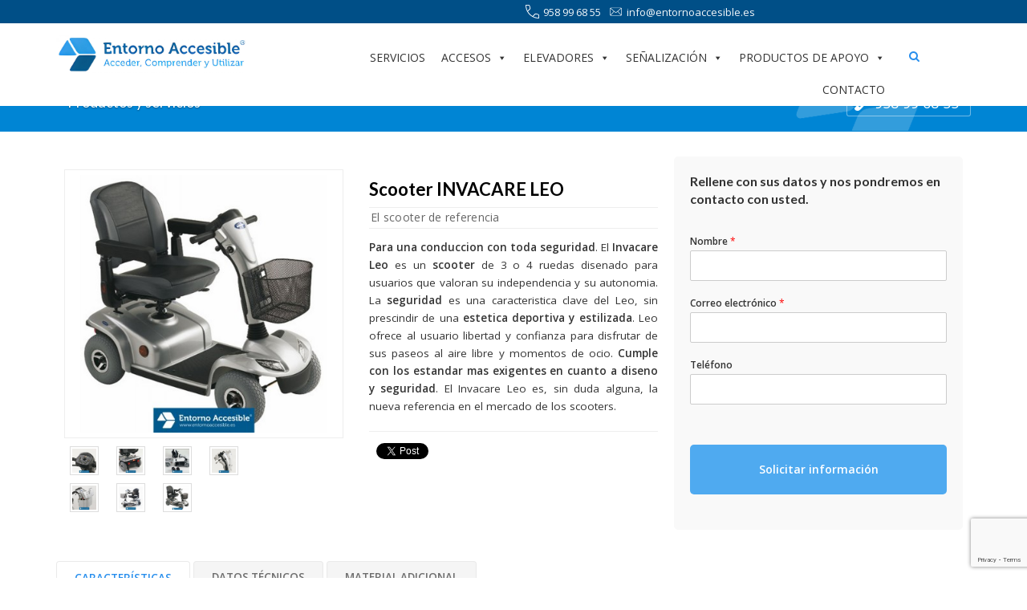

--- FILE ---
content_type: text/html; charset=UTF-8
request_url: https://www.entornoaccesible.es/productos/scooter-invacare-leo-granada/
body_size: 19274
content:
<!DOCTYPE html>
<!--[if IE 6]>
<html id="ie6" dir="ltr" lang="es" prefix="og: https://ogp.me/ns#">
<![endif]-->
<!--[if IE 7]>
<html id="ie7" dir="ltr" lang="es" prefix="og: https://ogp.me/ns#">
<![endif]-->
<!--[if IE 8]>
<html id="ie8" dir="ltr" lang="es" prefix="og: https://ogp.me/ns#">
<![endif]-->
<!--[if !(IE 6) | !(IE 7) | !(IE 8)  ]><!-->
<html dir="ltr" lang="es" prefix="og: https://ogp.me/ns#">
<!--<![endif]-->
<head>
<meta charset="UTF-8" />
<meta name="viewport" content="width=device-width" />
<link rel="profile" href="https://gmpg.org/xfn/11" />
<link rel="stylesheet" type="text/css" media="all" href="https://entornoaccesible.es/wp-content/themes/entorno/style.css" />
<link rel="pingback" href="https://entornoaccesible.es/xmlrpc.php" />
<!--[if lt IE 9]>
<script src="https://entornoaccesible.es/wp-content/themes/twentyeleven/js/html5.js" type="text/javascript"></script>
<![endif]-->
<style>img:is([sizes="auto" i], [sizes^="auto," i]) { contain-intrinsic-size: 3000px 1500px }</style>
<!-- All in One SEO 4.9.0 - aioseo.com -->
<title>Scooter eléctrico INVACARE LEO | ENTORNO ACCESIBLE® | Accesibilidad, Movilidad, Discapacidad | Presupuestos, mantenimiento, reparaciones, repuestos | Granada | Jaén | Málaga | Almería | Córdoba | Sevilla | Cádiz | Huelva | | ENTORNO ACCESIBLE® | Accesibilidad | Granada</title>
<meta name="description" content="Accesibilidad Granada. Scooter INVACARE LEO, para una conducción con toda seguridad. Estética deportiva y estilizada Servicio profesional. Presupuestos, mantenimiento, reparaciones, repuestos | Entorno Accesible | Granada | Jaén | Málaga | Almería | Córdoba | Sevilla | Cádiz | Huelva |" />
<meta name="robots" content="max-image-preview:large" />
<link rel="canonical" href="https://entornoaccesible.es/productos/scooter-invacare-leo-granada/" />
<meta name="generator" content="All in One SEO (AIOSEO) 4.9.0" />
<meta property="og:locale" content="es_ES" />
<meta property="og:site_name" content="ENTORNO ACCESIBLE® | Accesibilidad | Granada | Accesibilidad | Adaptación de entornos | Productos de Apoyo | Equipamientos" />
<meta property="og:type" content="article" />
<meta property="og:title" content="Scooter eléctrico INVACARE LEO | ENTORNO ACCESIBLE® | Accesibilidad, Movilidad, Discapacidad | Presupuestos, mantenimiento, reparaciones, repuestos | Granada | Jaén | Málaga | Almería | Córdoba | Sevilla | Cádiz | Huelva | | ENTORNO ACCESIBLE® | Accesibilidad | Granada" />
<meta property="og:description" content="Accesibilidad Granada. Scooter INVACARE LEO, para una conducción con toda seguridad. Estética deportiva y estilizada Servicio profesional. Presupuestos, mantenimiento, reparaciones, repuestos | Entorno Accesible | Granada | Jaén | Málaga | Almería | Córdoba | Sevilla | Cádiz | Huelva |" />
<meta property="og:url" content="https://entornoaccesible.es/productos/scooter-invacare-leo-granada/" />
<meta property="article:published_time" content="2013-11-04T19:37:09+00:00" />
<meta property="article:modified_time" content="2014-01-30T12:40:22+00:00" />
<meta name="twitter:card" content="summary_large_image" />
<meta name="twitter:title" content="Scooter eléctrico INVACARE LEO | ENTORNO ACCESIBLE® | Accesibilidad, Movilidad, Discapacidad | Presupuestos, mantenimiento, reparaciones, repuestos | Granada | Jaén | Málaga | Almería | Córdoba | Sevilla | Cádiz | Huelva | | ENTORNO ACCESIBLE® | Accesibilidad | Granada" />
<meta name="twitter:description" content="Accesibilidad Granada. Scooter INVACARE LEO, para una conducción con toda seguridad. Estética deportiva y estilizada Servicio profesional. Presupuestos, mantenimiento, reparaciones, repuestos | Entorno Accesible | Granada | Jaén | Málaga | Almería | Córdoba | Sevilla | Cádiz | Huelva |" />
<script type="application/ld+json" class="aioseo-schema">
{"@context":"https:\/\/schema.org","@graph":[{"@type":"BreadcrumbList","@id":"https:\/\/entornoaccesible.es\/productos\/scooter-invacare-leo-granada\/#breadcrumblist","itemListElement":[{"@type":"ListItem","@id":"https:\/\/entornoaccesible.es#listItem","position":1,"name":"Inicio","item":"https:\/\/entornoaccesible.es","nextItem":{"@type":"ListItem","@id":"https:\/\/entornoaccesible.es\/productos\/scooter-invacare-leo-granada\/#listItem","name":"Scooter INVACARE LEO"}},{"@type":"ListItem","@id":"https:\/\/entornoaccesible.es\/productos\/scooter-invacare-leo-granada\/#listItem","position":2,"name":"Scooter INVACARE LEO","previousItem":{"@type":"ListItem","@id":"https:\/\/entornoaccesible.es#listItem","name":"Inicio"}}]},{"@type":"Organization","@id":"https:\/\/entornoaccesible.es\/#organization","name":"ENTORNO ACCESIBLE\u00ae | Accesibilidad | Granada","description":"Accesibilidad | Adaptaci\u00f3n de entornos | Productos de Apoyo | Equipamientos","url":"https:\/\/entornoaccesible.es\/"},{"@type":"WebPage","@id":"https:\/\/entornoaccesible.es\/productos\/scooter-invacare-leo-granada\/#webpage","url":"https:\/\/entornoaccesible.es\/productos\/scooter-invacare-leo-granada\/","name":"Scooter el\u00e9ctrico INVACARE LEO | ENTORNO ACCESIBLE\u00ae | Accesibilidad, Movilidad, Discapacidad | Presupuestos, mantenimiento, reparaciones, repuestos | Granada | Ja\u00e9n | M\u00e1laga | Almer\u00eda | C\u00f3rdoba | Sevilla | C\u00e1diz | Huelva | | ENTORNO ACCESIBLE\u00ae | Accesibilidad | Granada","description":"Accesibilidad Granada. Scooter INVACARE LEO, para una conducci\u00f3n con toda seguridad. Est\u00e9tica deportiva y estilizada Servicio profesional. Presupuestos, mantenimiento, reparaciones, repuestos | Entorno Accesible | Granada | Ja\u00e9n | M\u00e1laga | Almer\u00eda | C\u00f3rdoba | Sevilla | C\u00e1diz | Huelva |","inLanguage":"es-ES","isPartOf":{"@id":"https:\/\/entornoaccesible.es\/#website"},"breadcrumb":{"@id":"https:\/\/entornoaccesible.es\/productos\/scooter-invacare-leo-granada\/#breadcrumblist"},"image":{"@type":"ImageObject","url":"https:\/\/entornoaccesible.es\/wp-content\/uploads\/2013\/11\/Scooter-Invacare-Leo.-4-ruedas-Copiar.jpg","@id":"https:\/\/entornoaccesible.es\/productos\/scooter-invacare-leo-granada\/#mainImage","width":1154,"height":1200,"caption":"Scooter Invacare Leo. 4 ruedas"},"primaryImageOfPage":{"@id":"https:\/\/entornoaccesible.es\/productos\/scooter-invacare-leo-granada\/#mainImage"},"datePublished":"2013-11-04T19:37:09+01:00","dateModified":"2014-01-30T13:40:22+01:00"},{"@type":"WebSite","@id":"https:\/\/entornoaccesible.es\/#website","url":"https:\/\/entornoaccesible.es\/","name":"ENTORNO ACCESIBLE\u00ae | Accesibilidad | Granada","description":"Accesibilidad | Adaptaci\u00f3n de entornos | Productos de Apoyo | Equipamientos","inLanguage":"es-ES","publisher":{"@id":"https:\/\/entornoaccesible.es\/#organization"}}]}
</script>
<!-- All in One SEO -->
<link rel="alternate" type="application/rss+xml" title="ENTORNO ACCESIBLE® | Accesibilidad | Granada &raquo; Feed" href="https://entornoaccesible.es/feed/" />
<link rel="alternate" type="application/rss+xml" title="ENTORNO ACCESIBLE® | Accesibilidad | Granada &raquo; Feed de los comentarios" href="https://entornoaccesible.es/comments/feed/" />
<link rel="alternate" type="application/rss+xml" title="ENTORNO ACCESIBLE® | Accesibilidad | Granada &raquo; Comentario Scooter INVACARE LEO del feed" href="https://entornoaccesible.es/productos/scooter-invacare-leo-granada/feed/" />
<!-- <link rel='stylesheet' id='wp-block-library-css' href='https://entornoaccesible.es/wp-includes/css/dist/block-library/style.min.css?ver=6.8.3' type='text/css' media='all' /> -->
<link rel="stylesheet" type="text/css" href="//entornoaccesible.es/wp-content/cache/wpfc-minified/223cpsgx/9xkuz.css" media="all"/>
<style id='wp-block-library-theme-inline-css' type='text/css'>
.wp-block-audio :where(figcaption){color:#555;font-size:13px;text-align:center}.is-dark-theme .wp-block-audio :where(figcaption){color:#ffffffa6}.wp-block-audio{margin:0 0 1em}.wp-block-code{border:1px solid #ccc;border-radius:4px;font-family:Menlo,Consolas,monaco,monospace;padding:.8em 1em}.wp-block-embed :where(figcaption){color:#555;font-size:13px;text-align:center}.is-dark-theme .wp-block-embed :where(figcaption){color:#ffffffa6}.wp-block-embed{margin:0 0 1em}.blocks-gallery-caption{color:#555;font-size:13px;text-align:center}.is-dark-theme .blocks-gallery-caption{color:#ffffffa6}:root :where(.wp-block-image figcaption){color:#555;font-size:13px;text-align:center}.is-dark-theme :root :where(.wp-block-image figcaption){color:#ffffffa6}.wp-block-image{margin:0 0 1em}.wp-block-pullquote{border-bottom:4px solid;border-top:4px solid;color:currentColor;margin-bottom:1.75em}.wp-block-pullquote cite,.wp-block-pullquote footer,.wp-block-pullquote__citation{color:currentColor;font-size:.8125em;font-style:normal;text-transform:uppercase}.wp-block-quote{border-left:.25em solid;margin:0 0 1.75em;padding-left:1em}.wp-block-quote cite,.wp-block-quote footer{color:currentColor;font-size:.8125em;font-style:normal;position:relative}.wp-block-quote:where(.has-text-align-right){border-left:none;border-right:.25em solid;padding-left:0;padding-right:1em}.wp-block-quote:where(.has-text-align-center){border:none;padding-left:0}.wp-block-quote.is-large,.wp-block-quote.is-style-large,.wp-block-quote:where(.is-style-plain){border:none}.wp-block-search .wp-block-search__label{font-weight:700}.wp-block-search__button{border:1px solid #ccc;padding:.375em .625em}:where(.wp-block-group.has-background){padding:1.25em 2.375em}.wp-block-separator.has-css-opacity{opacity:.4}.wp-block-separator{border:none;border-bottom:2px solid;margin-left:auto;margin-right:auto}.wp-block-separator.has-alpha-channel-opacity{opacity:1}.wp-block-separator:not(.is-style-wide):not(.is-style-dots){width:100px}.wp-block-separator.has-background:not(.is-style-dots){border-bottom:none;height:1px}.wp-block-separator.has-background:not(.is-style-wide):not(.is-style-dots){height:2px}.wp-block-table{margin:0 0 1em}.wp-block-table td,.wp-block-table th{word-break:normal}.wp-block-table :where(figcaption){color:#555;font-size:13px;text-align:center}.is-dark-theme .wp-block-table :where(figcaption){color:#ffffffa6}.wp-block-video :where(figcaption){color:#555;font-size:13px;text-align:center}.is-dark-theme .wp-block-video :where(figcaption){color:#ffffffa6}.wp-block-video{margin:0 0 1em}:root :where(.wp-block-template-part.has-background){margin-bottom:0;margin-top:0;padding:1.25em 2.375em}
</style>
<style id='classic-theme-styles-inline-css' type='text/css'>
/*! This file is auto-generated */
.wp-block-button__link{color:#fff;background-color:#32373c;border-radius:9999px;box-shadow:none;text-decoration:none;padding:calc(.667em + 2px) calc(1.333em + 2px);font-size:1.125em}.wp-block-file__button{background:#32373c;color:#fff;text-decoration:none}
</style>
<!-- <link rel='stylesheet' id='aioseo/css/src/vue/standalone/blocks/table-of-contents/global.scss-css' href='https://entornoaccesible.es/wp-content/plugins/all-in-one-seo-pack/dist/Lite/assets/css/table-of-contents/global.e90f6d47.css?ver=4.9.0' type='text/css' media='all' /> -->
<link rel="stylesheet" type="text/css" href="//entornoaccesible.es/wp-content/cache/wpfc-minified/qkw346xj/9xkuz.css" media="all"/>
<style id='global-styles-inline-css' type='text/css'>
:root{--wp--preset--aspect-ratio--square: 1;--wp--preset--aspect-ratio--4-3: 4/3;--wp--preset--aspect-ratio--3-4: 3/4;--wp--preset--aspect-ratio--3-2: 3/2;--wp--preset--aspect-ratio--2-3: 2/3;--wp--preset--aspect-ratio--16-9: 16/9;--wp--preset--aspect-ratio--9-16: 9/16;--wp--preset--color--black: #000;--wp--preset--color--cyan-bluish-gray: #abb8c3;--wp--preset--color--white: #fff;--wp--preset--color--pale-pink: #f78da7;--wp--preset--color--vivid-red: #cf2e2e;--wp--preset--color--luminous-vivid-orange: #ff6900;--wp--preset--color--luminous-vivid-amber: #fcb900;--wp--preset--color--light-green-cyan: #7bdcb5;--wp--preset--color--vivid-green-cyan: #00d084;--wp--preset--color--pale-cyan-blue: #8ed1fc;--wp--preset--color--vivid-cyan-blue: #0693e3;--wp--preset--color--vivid-purple: #9b51e0;--wp--preset--color--blue: #1982d1;--wp--preset--color--dark-gray: #373737;--wp--preset--color--medium-gray: #666;--wp--preset--color--light-gray: #e2e2e2;--wp--preset--gradient--vivid-cyan-blue-to-vivid-purple: linear-gradient(135deg,rgba(6,147,227,1) 0%,rgb(155,81,224) 100%);--wp--preset--gradient--light-green-cyan-to-vivid-green-cyan: linear-gradient(135deg,rgb(122,220,180) 0%,rgb(0,208,130) 100%);--wp--preset--gradient--luminous-vivid-amber-to-luminous-vivid-orange: linear-gradient(135deg,rgba(252,185,0,1) 0%,rgba(255,105,0,1) 100%);--wp--preset--gradient--luminous-vivid-orange-to-vivid-red: linear-gradient(135deg,rgba(255,105,0,1) 0%,rgb(207,46,46) 100%);--wp--preset--gradient--very-light-gray-to-cyan-bluish-gray: linear-gradient(135deg,rgb(238,238,238) 0%,rgb(169,184,195) 100%);--wp--preset--gradient--cool-to-warm-spectrum: linear-gradient(135deg,rgb(74,234,220) 0%,rgb(151,120,209) 20%,rgb(207,42,186) 40%,rgb(238,44,130) 60%,rgb(251,105,98) 80%,rgb(254,248,76) 100%);--wp--preset--gradient--blush-light-purple: linear-gradient(135deg,rgb(255,206,236) 0%,rgb(152,150,240) 100%);--wp--preset--gradient--blush-bordeaux: linear-gradient(135deg,rgb(254,205,165) 0%,rgb(254,45,45) 50%,rgb(107,0,62) 100%);--wp--preset--gradient--luminous-dusk: linear-gradient(135deg,rgb(255,203,112) 0%,rgb(199,81,192) 50%,rgb(65,88,208) 100%);--wp--preset--gradient--pale-ocean: linear-gradient(135deg,rgb(255,245,203) 0%,rgb(182,227,212) 50%,rgb(51,167,181) 100%);--wp--preset--gradient--electric-grass: linear-gradient(135deg,rgb(202,248,128) 0%,rgb(113,206,126) 100%);--wp--preset--gradient--midnight: linear-gradient(135deg,rgb(2,3,129) 0%,rgb(40,116,252) 100%);--wp--preset--font-size--small: 13px;--wp--preset--font-size--medium: 20px;--wp--preset--font-size--large: 36px;--wp--preset--font-size--x-large: 42px;--wp--preset--spacing--20: 0.44rem;--wp--preset--spacing--30: 0.67rem;--wp--preset--spacing--40: 1rem;--wp--preset--spacing--50: 1.5rem;--wp--preset--spacing--60: 2.25rem;--wp--preset--spacing--70: 3.38rem;--wp--preset--spacing--80: 5.06rem;--wp--preset--shadow--natural: 6px 6px 9px rgba(0, 0, 0, 0.2);--wp--preset--shadow--deep: 12px 12px 50px rgba(0, 0, 0, 0.4);--wp--preset--shadow--sharp: 6px 6px 0px rgba(0, 0, 0, 0.2);--wp--preset--shadow--outlined: 6px 6px 0px -3px rgba(255, 255, 255, 1), 6px 6px rgba(0, 0, 0, 1);--wp--preset--shadow--crisp: 6px 6px 0px rgba(0, 0, 0, 1);}:where(.is-layout-flex){gap: 0.5em;}:where(.is-layout-grid){gap: 0.5em;}body .is-layout-flex{display: flex;}.is-layout-flex{flex-wrap: wrap;align-items: center;}.is-layout-flex > :is(*, div){margin: 0;}body .is-layout-grid{display: grid;}.is-layout-grid > :is(*, div){margin: 0;}:where(.wp-block-columns.is-layout-flex){gap: 2em;}:where(.wp-block-columns.is-layout-grid){gap: 2em;}:where(.wp-block-post-template.is-layout-flex){gap: 1.25em;}:where(.wp-block-post-template.is-layout-grid){gap: 1.25em;}.has-black-color{color: var(--wp--preset--color--black) !important;}.has-cyan-bluish-gray-color{color: var(--wp--preset--color--cyan-bluish-gray) !important;}.has-white-color{color: var(--wp--preset--color--white) !important;}.has-pale-pink-color{color: var(--wp--preset--color--pale-pink) !important;}.has-vivid-red-color{color: var(--wp--preset--color--vivid-red) !important;}.has-luminous-vivid-orange-color{color: var(--wp--preset--color--luminous-vivid-orange) !important;}.has-luminous-vivid-amber-color{color: var(--wp--preset--color--luminous-vivid-amber) !important;}.has-light-green-cyan-color{color: var(--wp--preset--color--light-green-cyan) !important;}.has-vivid-green-cyan-color{color: var(--wp--preset--color--vivid-green-cyan) !important;}.has-pale-cyan-blue-color{color: var(--wp--preset--color--pale-cyan-blue) !important;}.has-vivid-cyan-blue-color{color: var(--wp--preset--color--vivid-cyan-blue) !important;}.has-vivid-purple-color{color: var(--wp--preset--color--vivid-purple) !important;}.has-black-background-color{background-color: var(--wp--preset--color--black) !important;}.has-cyan-bluish-gray-background-color{background-color: var(--wp--preset--color--cyan-bluish-gray) !important;}.has-white-background-color{background-color: var(--wp--preset--color--white) !important;}.has-pale-pink-background-color{background-color: var(--wp--preset--color--pale-pink) !important;}.has-vivid-red-background-color{background-color: var(--wp--preset--color--vivid-red) !important;}.has-luminous-vivid-orange-background-color{background-color: var(--wp--preset--color--luminous-vivid-orange) !important;}.has-luminous-vivid-amber-background-color{background-color: var(--wp--preset--color--luminous-vivid-amber) !important;}.has-light-green-cyan-background-color{background-color: var(--wp--preset--color--light-green-cyan) !important;}.has-vivid-green-cyan-background-color{background-color: var(--wp--preset--color--vivid-green-cyan) !important;}.has-pale-cyan-blue-background-color{background-color: var(--wp--preset--color--pale-cyan-blue) !important;}.has-vivid-cyan-blue-background-color{background-color: var(--wp--preset--color--vivid-cyan-blue) !important;}.has-vivid-purple-background-color{background-color: var(--wp--preset--color--vivid-purple) !important;}.has-black-border-color{border-color: var(--wp--preset--color--black) !important;}.has-cyan-bluish-gray-border-color{border-color: var(--wp--preset--color--cyan-bluish-gray) !important;}.has-white-border-color{border-color: var(--wp--preset--color--white) !important;}.has-pale-pink-border-color{border-color: var(--wp--preset--color--pale-pink) !important;}.has-vivid-red-border-color{border-color: var(--wp--preset--color--vivid-red) !important;}.has-luminous-vivid-orange-border-color{border-color: var(--wp--preset--color--luminous-vivid-orange) !important;}.has-luminous-vivid-amber-border-color{border-color: var(--wp--preset--color--luminous-vivid-amber) !important;}.has-light-green-cyan-border-color{border-color: var(--wp--preset--color--light-green-cyan) !important;}.has-vivid-green-cyan-border-color{border-color: var(--wp--preset--color--vivid-green-cyan) !important;}.has-pale-cyan-blue-border-color{border-color: var(--wp--preset--color--pale-cyan-blue) !important;}.has-vivid-cyan-blue-border-color{border-color: var(--wp--preset--color--vivid-cyan-blue) !important;}.has-vivid-purple-border-color{border-color: var(--wp--preset--color--vivid-purple) !important;}.has-vivid-cyan-blue-to-vivid-purple-gradient-background{background: var(--wp--preset--gradient--vivid-cyan-blue-to-vivid-purple) !important;}.has-light-green-cyan-to-vivid-green-cyan-gradient-background{background: var(--wp--preset--gradient--light-green-cyan-to-vivid-green-cyan) !important;}.has-luminous-vivid-amber-to-luminous-vivid-orange-gradient-background{background: var(--wp--preset--gradient--luminous-vivid-amber-to-luminous-vivid-orange) !important;}.has-luminous-vivid-orange-to-vivid-red-gradient-background{background: var(--wp--preset--gradient--luminous-vivid-orange-to-vivid-red) !important;}.has-very-light-gray-to-cyan-bluish-gray-gradient-background{background: var(--wp--preset--gradient--very-light-gray-to-cyan-bluish-gray) !important;}.has-cool-to-warm-spectrum-gradient-background{background: var(--wp--preset--gradient--cool-to-warm-spectrum) !important;}.has-blush-light-purple-gradient-background{background: var(--wp--preset--gradient--blush-light-purple) !important;}.has-blush-bordeaux-gradient-background{background: var(--wp--preset--gradient--blush-bordeaux) !important;}.has-luminous-dusk-gradient-background{background: var(--wp--preset--gradient--luminous-dusk) !important;}.has-pale-ocean-gradient-background{background: var(--wp--preset--gradient--pale-ocean) !important;}.has-electric-grass-gradient-background{background: var(--wp--preset--gradient--electric-grass) !important;}.has-midnight-gradient-background{background: var(--wp--preset--gradient--midnight) !important;}.has-small-font-size{font-size: var(--wp--preset--font-size--small) !important;}.has-medium-font-size{font-size: var(--wp--preset--font-size--medium) !important;}.has-large-font-size{font-size: var(--wp--preset--font-size--large) !important;}.has-x-large-font-size{font-size: var(--wp--preset--font-size--x-large) !important;}
:where(.wp-block-post-template.is-layout-flex){gap: 1.25em;}:where(.wp-block-post-template.is-layout-grid){gap: 1.25em;}
:where(.wp-block-columns.is-layout-flex){gap: 2em;}:where(.wp-block-columns.is-layout-grid){gap: 2em;}
:root :where(.wp-block-pullquote){font-size: 1.5em;line-height: 1.6;}
</style>
<!-- <link rel='stylesheet' id='megamenu-css' href='https://entornoaccesible.es/wp-content/uploads/maxmegamenu/style.css?ver=ae9a4d' type='text/css' media='all' /> -->
<!-- <link rel='stylesheet' id='dashicons-css' href='https://entornoaccesible.es/wp-includes/css/dashicons.min.css?ver=6.8.3' type='text/css' media='all' /> -->
<!-- <link rel='stylesheet' id='twentyeleven-style-css' href='https://entornoaccesible.es/wp-content/themes/twentyeleven/style.css?ver=6.8.3' type='text/css' media='all' /> -->
<!-- <link rel='stylesheet' id='twentyeleven-child-style-css' href='https://entornoaccesible.es/wp-content/themes/entorno/style.css?ver=6.8.3' type='text/css' media='all' /> -->
<!-- <link rel='stylesheet' id='bootstrap-css' href='https://entornoaccesible.es/wp-content/themes/entorno/bootstrap.css?ver=6.8.3' type='text/css' media='all' /> -->
<!-- <link rel='stylesheet' id='ea-css' href='https://entornoaccesible.es/wp-content/themes/entorno/ea.css?ver=6.8.3' type='text/css' media='all' /> -->
<!-- <link rel='stylesheet' id='slider-css' href='https://entornoaccesible.es/wp-content/themes/entorno/slider.css?ver=6.8.3' type='text/css' media='all' /> -->
<!-- <link rel='stylesheet' id='twentyeleven-block-style-css' href='https://entornoaccesible.es/wp-content/themes/twentyeleven/blocks.css?ver=20240703' type='text/css' media='all' /> -->
<link rel="stylesheet" type="text/css" href="//entornoaccesible.es/wp-content/cache/wpfc-minified/jo87zsur/9xkuz.css" media="all"/>
<script src='//entornoaccesible.es/wp-content/cache/wpfc-minified/1q0jj1jn/9xkuz.js' type="text/javascript"></script>
<!-- <script type="text/javascript" src="https://entornoaccesible.es/wp-includes/js/jquery/jquery.min.js?ver=3.7.1" id="jquery-core-js"></script> -->
<!-- <script type="text/javascript" src="https://entornoaccesible.es/wp-includes/js/jquery/jquery-migrate.min.js?ver=3.4.1" id="jquery-migrate-js"></script> -->
<link rel="https://api.w.org/" href="https://entornoaccesible.es/wp-json/" /><link rel="EditURI" type="application/rsd+xml" title="RSD" href="https://entornoaccesible.es/xmlrpc.php?rsd" />
<meta name="generator" content="WordPress 6.8.3" />
<link rel='shortlink' href='https://entornoaccesible.es/?p=3648' />
<link rel="alternate" title="oEmbed (JSON)" type="application/json+oembed" href="https://entornoaccesible.es/wp-json/oembed/1.0/embed?url=https%3A%2F%2Fentornoaccesible.es%2Fproductos%2Fscooter-invacare-leo-granada%2F" />
<link rel="alternate" title="oEmbed (XML)" type="text/xml+oembed" href="https://entornoaccesible.es/wp-json/oembed/1.0/embed?url=https%3A%2F%2Fentornoaccesible.es%2Fproductos%2Fscooter-invacare-leo-granada%2F&#038;format=xml" />
<link rel="shortcut icon" type="image/x-icon" href="https://entornoaccesible.es/wp-content/themes/entorno/favicon.png" />
<link href="https://fonts.googleapis.com/css?family=Lato:400,700,300" rel="stylesheet" type="text/css">
<link href="https://fonts.googleapis.com/css?family=Open+Sans:300,400,600" rel="stylesheet" type="text/css">
<style type="text/css" id="wp-custom-css">
#site-title a {
background-image: url(https://entornoaccesible.online/wp-content/uploads/2019/02/tienda-entorno-accesible-online.png);
background-size: 238px;
}
.container {
max-width: 1400px !important;}
#branding {
padding: 0;}
.banner-top {padding-top: 10px;}
.ubermenu-sub-indicators .ubermenu-has-submenu-drop>.ubermenu-target>.ubermenu-sub-indicator {
top: 40%;}
#contact > div {
padding-bottom: 20px;
background-color: #004f87;}
input[type="text"], input[type="email"]{
max-width: 100% !important;
}
button[type="submit"]{
width: 100% !important;
border-radius: 5px !important;
font-weight: bold !important;
background: #4faaf0 !important;
color: white !important;
border: none !important
}
[type="submit"]{
line-height:3em !important;
}
.wpforms-field-label-inline{
font-size: 0.9em !important;
margin-top: -10px !important;
}
div.wpforms-container-full .wpforms-form .wpforms-field-label {
font-size: 12px !important;
}
div.wpforms-container-full .wpforms-form input[type=date], div.wpforms-container-full .wpforms-form input[type=datetime], div.wpforms-container-full .wpforms-form input[type=datetime-local], div.wpforms-container-full .wpforms-form input[type=email], div.wpforms-container-full .wpforms-form input[type=month], div.wpforms-container-full .wpforms-form input[type=number], div.wpforms-container-full .wpforms-form input[type=password], div.wpforms-container-full .wpforms-form input[type=range], div.wpforms-container-full .wpforms-form input[type=search], div.wpforms-container-full .wpforms-form input[type=tel], div.wpforms-container-full .wpforms-form input[type=text], div.wpforms-container-full .wpforms-form input[type=time], div.wpforms-container-full .wpforms-form input[type=url], div.wpforms-container-full .wpforms-form input[type=week], div.wpforms-container-full .wpforms-form select, div.wpforms-container-full .wpforms-form textarea {
font-size: 13px !important;
}
.home-services h3 {
font-size: 18px;}
.product-images .product-image img{
min-width:250px !important;
min-height:100px !important:
}
</style>
<style type="text/css">/** Mega Menu CSS: fs **/</style>
<!-- Hotjar Tracking Code for www.entornoaccesible.es -->
<!-- <script>
(function(f,b){
var c;
f.hj=f.hj||function(){(f.hj.q=f.hj.q||[]).push(arguments)};
f._hjSettings={hjid:35028, hjsv:4};
c=b.createElement("script");c.async=1;
c.src="//static.hotjar.com/c/hotjar-"+f._hjSettings.hjid+".js?sv="+f._hjSettings.hjsv;
b.getElementsByTagName("head")[0].appendChild(c); 
})(window,document);
</script>-->
<!-- Google Tag Manager -->
<script>(function(w,d,s,l,i){w[l]=w[l]||[];w[l].push({'gtm.start':
new Date().getTime(),event:'gtm.js'});var f=d.getElementsByTagName(s)[0],
j=d.createElement(s),dl=l!='dataLayer'?'&l='+l:'';j.async=true;j.src=
'https://www.googletagmanager.com/gtm.js?id='+i+dl;f.parentNode.insertBefore(j,f);
})(window,document,'script','dataLayer','GTM-MC8NWM4');</script>
<!-- End Google Tag Manager -->
<link rel="stylesheet" href="https://cdnjs.cloudflare.com/ajax/libs/font-awesome/6.2.1/css/all.min.css" integrity="sha512-MV7K8+y+gLIBoVD59lQIYicR65iaqukzvf/nwasF0nqhPay5w/9lJmVM2hMDcnK1OnMGCdVK+iQrJ7lzPJQd1w==" crossorigin="anonymous" referrerpolicy="no-referrer" />
</head>
<script src="https://use.fontawesome.com/63ecbe67a1.js"></script>
<body class="wp-singular productos-template-default single single-productos postid-3648 wp-embed-responsive wp-theme-twentyeleven wp-child-theme-entorno mega-menu-primary single-author singular two-column left-sidebar">
<!-- Google Tag Manager (noscript) -->
<noscript><iframe src="https://www.googletagmanager.com/ns.html?id=GTM-MC8NWM4"
height="0" width="0" style="display:none;visibility:hidden"></iframe></noscript>
<!-- End Google Tag Manager (noscript) -->
<style>
/** Style header */
.banner-top{
background: #004f87;
margin-top: -9px;
border-bottom:solid 1px white;
}
.flex-right{
display: flex;
justify-content: end;
}
.pd-4{
padding: 5px;
}
.link-top{
color: white;
font-size: 13px;
text-decoration: none;
opacity: 0.95;
display: flex;
}
.link-top img{
width: 17px !important;
margin-right: 5px;
}
.link-top:hover{
text-decoration: none;
color: white;
}
</style>
<header id="branding" role="banner">
<div class="banner-top">
<div class="container">
<div class="row">
<div class="col-sm-6">
</div>
<div class="col-sm-6 align-right">
<div class="flex-right">
<div class="pd-4">
<span>  <a href="tel:+34958 99 68 55" class="link-top"><span><img src="https://www.entornoaccesible.es/wp-content/uploads/2023/02/telefono.png"></span>958 99 68 55</a></span>
</div>
<div class="pd-4">
<span> <a href="mailto:info@entornoaccesible.es" class="link-top"><span><img src="https://www.entornoaccesible.es/wp-content/uploads/2023/02/email.png"></span>info@entornoaccesible.es</a>  </span>
</div>
</div>
</div>
</div>
</div>
</div>
<form action="https://entornoaccesible.es/" id="_searchform" method="get">
<div class="container">
<div class="row">
<div class="col-md-3 col-xs-9 logo">
<div id="site-title"><a href="https://entornoaccesible.es/" title="ENTORNO ACCESIBLE® | Accesibilidad | Granada" rel="home"><img  style="max-width:240px;" src="https://entornoaccesible.es/wp-content/uploads/2023/02/zyro-image2-1-scaled.jpg" alt="ENTORNO ACCESIBLE® | Accesibilidad | Granada"></a></div>
</div>
<div class="col-md-8 col-xs-3">
<div class="search">
</div>
<div id="mega-menu-wrap-primary" class="mega-menu-wrap"><div class="mega-menu-toggle"><div class="mega-toggle-blocks-left"></div><div class="mega-toggle-blocks-center"></div><div class="mega-toggle-blocks-right"><div class='mega-toggle-block mega-menu-toggle-animated-block mega-toggle-block-0' id='mega-toggle-block-0'><button aria-label="Toggle Menu" class="mega-toggle-animated mega-toggle-animated-slider" type="button" aria-expanded="false">
<span class="mega-toggle-animated-box">
<span class="mega-toggle-animated-inner"></span>
</span>
</button></div></div></div><ul id="mega-menu-primary" class="mega-menu max-mega-menu mega-menu-horizontal mega-no-js" data-event="hover_intent" data-effect="fade_up" data-effect-speed="200" data-effect-mobile="slide_right" data-effect-speed-mobile="200" data-mobile-force-width="false" data-second-click="go" data-document-click="collapse" data-vertical-behaviour="standard" data-breakpoint="768" data-unbind="true" data-mobile-state="collapse_all" data-mobile-direction="vertical" data-hover-intent-timeout="300" data-hover-intent-interval="100"><li class="mega-menu-item mega-menu-item-type-post_type mega-menu-item-object-page mega-align-bottom-left mega-menu-flyout mega-menu-item-109" id="mega-menu-item-109"><a class="mega-menu-link" href="https://entornoaccesible.es/productos-y-servicios/" tabindex="0">Servicios</a></li><li class="mega-menu-item mega-menu-item-type-custom mega-menu-item-object-custom mega-menu-item-has-children mega-align-bottom-left mega-menu-flyout mega-menu-item-7934" id="mega-menu-item-7934"><a class="mega-menu-link" href="#" aria-expanded="false" tabindex="0">Accesos<span class="mega-indicator" aria-hidden="true"></span></a>
<ul class="mega-sub-menu">
<li class="mega-menu-item mega-menu-item-type-post_type mega-menu-item-object-page mega-menu-item-7936" id="mega-menu-item-7936"><a class="mega-menu-link" href="https://entornoaccesible.es/elevadores-ocultos/">Elevadores ocultos</a></li><li class="mega-menu-item mega-menu-item-type-post_type mega-menu-item-object-page mega-menu-item-7938" id="mega-menu-item-7938"><a class="mega-menu-link" href="https://entornoaccesible.es/rampas/">Rampas</a></li><li class="mega-menu-item mega-menu-item-type-post_type mega-menu-item-object-page mega-menu-item-7939" id="mega-menu-item-7939"><a class="mega-menu-link" href="https://entornoaccesible.es/carpinterias-sin-barreras/">Carpinterías sin barreras</a></li><li class="mega-menu-item mega-menu-item-type-post_type mega-menu-item-object-page mega-menu-item-7940" id="mega-menu-item-7940"><a class="mega-menu-link" href="https://entornoaccesible.es/automatizacion-de-puertas/">Automatización de puertas</a></li><li class="mega-menu-item mega-menu-item-type-post_type mega-menu-item-object-page mega-menu-item-7941" id="mega-menu-item-7941"><a class="mega-menu-link" href="https://entornoaccesible.es/seguridad-antideslizamientos/">Antideslizamientos</a></li></ul>
</li><li class="mega-menu-item mega-menu-item-type-custom mega-menu-item-object-custom mega-menu-item-has-children mega-align-bottom-left mega-menu-flyout mega-menu-item-7942" id="mega-menu-item-7942"><a class="mega-menu-link" href="#" aria-expanded="false" tabindex="0">Elevadores<span class="mega-indicator" aria-hidden="true"></span></a>
<ul class="mega-sub-menu">
<li class="mega-menu-item mega-menu-item-type-post_type mega-menu-item-object-page mega-menu-item-7943" id="mega-menu-item-7943"><a class="mega-menu-link" href="https://entornoaccesible.es/sillas-salvaescaleras/">Sillas salvaescaleras</a></li><li class="mega-menu-item mega-menu-item-type-post_type mega-menu-item-object-page mega-menu-item-7945" id="mega-menu-item-7945"><a class="mega-menu-link" href="https://entornoaccesible.es/orugas-salvaescaleras/">Orugas salvaescaleras</a></li></ul>
</li><li class="mega-menu-item mega-menu-item-type-custom mega-menu-item-object-custom mega-menu-item-has-children mega-align-bottom-left mega-menu-flyout mega-menu-item-7948" id="mega-menu-item-7948"><a class="mega-menu-link" href="#" aria-expanded="false" tabindex="0">Señalización<span class="mega-indicator" aria-hidden="true"></span></a>
<ul class="mega-sub-menu">
<li class="mega-menu-item mega-menu-item-type-post_type mega-menu-item-object-page mega-menu-item-7949" id="mega-menu-item-7949"><a class="mega-menu-link" href="https://entornoaccesible.es/pavimentos-tactiles/">Pavimentos táctiles</a></li><li class="mega-menu-item mega-menu-item-type-post_type mega-menu-item-object-page mega-menu-item-7950" id="mega-menu-item-7950"><a class="mega-menu-link" href="https://entornoaccesible.es/senalizacion-accesible/">Señalización accesible</a></li><li class="mega-menu-item mega-menu-item-type-post_type mega-menu-item-object-page mega-menu-item-7951" id="mega-menu-item-7951"><a class="mega-menu-link" href="https://entornoaccesible.es/bucles-de-induccion-magnetica/">Bucles de inducción magnética</a></li><li class="mega-menu-item mega-menu-item-type-post_type mega-menu-item-object-page mega-menu-item-7952" id="mega-menu-item-7952"><a class="mega-menu-link" href="https://entornoaccesible.es/control-de-entorno/">Control de entorno</a></li><li class="mega-menu-item mega-menu-item-type-post_type mega-menu-item-object-page mega-menu-item-7954" id="mega-menu-item-7954"><a class="mega-menu-link" href="https://entornoaccesible.es/evacuacion-accesible/">Evacuación accesible</a></li></ul>
</li><li class="mega-menu-item mega-menu-item-type-custom mega-menu-item-object-custom mega-menu-item-has-children mega-align-bottom-left mega-menu-flyout mega-menu-item-7955" id="mega-menu-item-7955"><a class="mega-menu-link" href="#" aria-expanded="false" tabindex="0">Productos de apoyo<span class="mega-indicator" aria-hidden="true"></span></a>
<ul class="mega-sub-menu">
<li class="mega-menu-item mega-menu-item-type-post_type mega-menu-item-object-page mega-menu-item-7956" id="mega-menu-item-7956"><a class="mega-menu-link" href="https://entornoaccesible.es/movilidad/">Movilidad</a></li><li class="mega-menu-item mega-menu-item-type-post_type mega-menu-item-object-page mega-menu-item-7968" id="mega-menu-item-7968"><a class="mega-menu-link" href="https://entornoaccesible.es/colectividades/">Colectividades</a></li><li class="mega-menu-item mega-menu-item-type-post_type mega-menu-item-object-page mega-menu-item-7957" id="mega-menu-item-7957"><a class="mega-menu-link" href="https://entornoaccesible.es/salas-snoezelen/">Salas Snoezelen</a></li><li class="mega-menu-item mega-menu-item-type-post_type mega-menu-item-object-page mega-menu-item-7958" id="mega-menu-item-7958"><a class="mega-menu-link" href="https://entornoaccesible.es/parques-biosaludables/">Parques biosaludables</a></li><li class="mega-menu-item mega-menu-item-type-post_type mega-menu-item-object-page mega-menu-item-7959" id="mega-menu-item-7959"><a class="mega-menu-link" href="https://entornoaccesible.es/accesibilidad-playas/">Accesibilidad playas</a></li></ul>
</li><li class="mega-menu-item mega-menu-item-type-post_type mega-menu-item-object-page mega-align-bottom-left mega-menu-flyout mega-menu-item-6709" id="mega-menu-item-6709"><a class="mega-menu-link" href="https://entornoaccesible.es/contacto/" tabindex="0">Contacto</a></li></ul><button class='mega-close' aria-label='Close'></button></div>	
</div>
<div class="col-md-1 buscador">
<a href="#" class="btn-search">
<i class="fa fa-search"></i>
</a>
</div>
<style>
.buscador {
margin-top: 30px;
}
#mega-menu-primary {
margin-top: -10px;
display: inline-block;
}
@media (max-width: 768px) {
.mega-menu-toggle {
background: #004f87 !important;
margin-top: 7px !important;
padding: 2px !important;
border-radius: 2px !important;
}
#mega-menu-primary{
padding-top:30px ;
}
.buscador {
display: none;
}
}
</style>
<!-- #col -->		
</div><!-- #row -->	
</div>
<div class="searchField" style="display: none;">
<div class="all">
<i class="fa fa-close"></i>
<input type="text" placeholder="Buscar" id="_s" name="s" class="_field">
</div>
</div>
</form>		
</header><!-- #branding -->
<div id="main" class="container">
<div id="primary">
<div id="subheader" class="productos-y-servicios">
<h2>Productos y servicios</h2>
<a href="tel:+34958996855" class="tlf-header">958 99 68 55</a>
</div>
<div id="content" role="main">
<article id="post-3648" class="post-3648 productos type-productos status-publish has-post-thumbnail hentry">
<header class="entry-header row">
<div class="product-images col-sm-4">
<div class="product-image">
<img width="308" height="320" src="https://entornoaccesible.es/wp-content/uploads/2013/11/Scooter-Invacare-Leo.-4-ruedas-Copiar.jpg" class="attachment-product-thumb-large size-product-thumb-large wp-post-image" alt="Scooter Invacare Leo. 4 ruedas" decoding="async" fetchpriority="high" srcset="https://entornoaccesible.es/wp-content/uploads/2013/11/Scooter-Invacare-Leo.-4-ruedas-Copiar.jpg 1154w, https://entornoaccesible.es/wp-content/uploads/2013/11/Scooter-Invacare-Leo.-4-ruedas-Copiar-225x233.jpg 225w, https://entornoaccesible.es/wp-content/uploads/2013/11/Scooter-Invacare-Leo.-4-ruedas-Copiar-384x400.jpg 384w, https://entornoaccesible.es/wp-content/uploads/2013/11/Scooter-Invacare-Leo.-4-ruedas-Copiar-288x300.jpg 288w" sizes="(max-width: 308px) 100vw, 308px" />							</div>
<div class="product-image-min">
<style type="text/css">
#gallery-1 {
margin: auto;
}
#gallery-1 .gallery-item {
float: left;
margin-top: 10px;
text-align: center;
width: 25%;
}
#gallery-1 img {
border: 2px solid #cfcfcf;
}
#gallery-1 .gallery-caption {
margin-left: 0;
}
/* see gallery_shortcode() in wp-includes/media.php */
</style>
<div id='gallery-1' class='gallery galleryid-3648 gallery-columns-4 gallery-size-thumbnail'><dl class='gallery-item'>
<dt class='gallery-icon landscape'>
<a href='https://entornoaccesible.es/wp-content/uploads/2013/11/Scooter-Invacare-Leo.-Panel-de-Control-Copiar.jpg'><img width="150" height="150" src="https://entornoaccesible.es/wp-content/uploads/2013/11/Scooter-Invacare-Leo.-Panel-de-Control-Copiar-150x150.jpg" class="attachment-thumbnail size-thumbnail" alt="Scooter Invacare Leo. Panel de Control" aria-describedby="gallery-1-3809" decoding="async" srcset="https://entornoaccesible.es/wp-content/uploads/2013/11/Scooter-Invacare-Leo.-Panel-de-Control-Copiar-150x150.jpg 150w, https://entornoaccesible.es/wp-content/uploads/2013/11/Scooter-Invacare-Leo.-Panel-de-Control-Copiar-225x225.jpg 225w, https://entornoaccesible.es/wp-content/uploads/2013/11/Scooter-Invacare-Leo.-Panel-de-Control-Copiar-400x400.jpg 400w, https://entornoaccesible.es/wp-content/uploads/2013/11/Scooter-Invacare-Leo.-Panel-de-Control-Copiar-300x300.jpg 300w, https://entornoaccesible.es/wp-content/uploads/2013/11/Scooter-Invacare-Leo.-Panel-de-Control-Copiar.jpg 1200w" sizes="(max-width: 150px) 100vw, 150px" /></a>
</dt>
<dd class='wp-caption-text gallery-caption' id='gallery-1-3809'>
Scooter Invacare Leo. Panel de Control 
</dd></dl><dl class='gallery-item'>
<dt class='gallery-icon landscape'>
<a href='https://entornoaccesible.es/wp-content/uploads/2013/11/Scooter-Invacare-Leo.-Detalles-Copiar.jpg'><img width="150" height="150" src="https://entornoaccesible.es/wp-content/uploads/2013/11/Scooter-Invacare-Leo.-Detalles-Copiar-150x150.jpg" class="attachment-thumbnail size-thumbnail" alt="Scooter Invacare Leo. Detalles" aria-describedby="gallery-1-3808" decoding="async" /></a>
</dt>
<dd class='wp-caption-text gallery-caption' id='gallery-1-3808'>
Scooter Invacare Leo. Detalles 
</dd></dl><dl class='gallery-item'>
<dt class='gallery-icon landscape'>
<a href='https://entornoaccesible.es/wp-content/uploads/2013/11/Scooter-Invacare-Leo.-Desmontable-Copiar.jpg'><img width="150" height="150" src="https://entornoaccesible.es/wp-content/uploads/2013/11/Scooter-Invacare-Leo.-Desmontable-Copiar-150x150.jpg" class="attachment-thumbnail size-thumbnail" alt="Scooter Invacare Leo. Desmontable" aria-describedby="gallery-1-3807" decoding="async" loading="lazy" /></a>
</dt>
<dd class='wp-caption-text gallery-caption' id='gallery-1-3807'>
Scooter Invacare Leo. Desmontable 
</dd></dl><dl class='gallery-item'>
<dt class='gallery-icon '>
<a href='https://entornoaccesible.es/wp-content/uploads/2013/11/Scooter-Invacare-Leo.-Columna-de-Direccion-Copiar.jpg'><img width="1" height="1" src="https://entornoaccesible.es/wp-content/uploads/2013/11/Scooter-Invacare-Leo.-Columna-de-Direccion-Copiar.jpg" class="attachment-thumbnail size-thumbnail" alt="Scooter Invacare Leo. Columna de Direccion" aria-describedby="gallery-1-3806" decoding="async" loading="lazy" /></a>
</dt>
<dd class='wp-caption-text gallery-caption' id='gallery-1-3806'>
Scooter Invacare Leo. Columna de Dirección 
</dd></dl><br style="clear: both" /><dl class='gallery-item'>
<dt class='gallery-icon landscape'>
<a href='https://entornoaccesible.es/wp-content/uploads/2013/11/Scooter-Invacare-Leo.-Cesta-con-cierre-Copiar.jpg'><img width="150" height="150" src="https://entornoaccesible.es/wp-content/uploads/2013/11/Scooter-Invacare-Leo.-Cesta-con-cierre-Copiar-150x150.jpg" class="attachment-thumbnail size-thumbnail" alt="Scooter Invacare Leo. Cesta con cierre" aria-describedby="gallery-1-3805" decoding="async" loading="lazy" srcset="https://entornoaccesible.es/wp-content/uploads/2013/11/Scooter-Invacare-Leo.-Cesta-con-cierre-Copiar-150x150.jpg 150w, https://entornoaccesible.es/wp-content/uploads/2013/11/Scooter-Invacare-Leo.-Cesta-con-cierre-Copiar-225x225.jpg 225w, https://entornoaccesible.es/wp-content/uploads/2013/11/Scooter-Invacare-Leo.-Cesta-con-cierre-Copiar-400x400.jpg 400w, https://entornoaccesible.es/wp-content/uploads/2013/11/Scooter-Invacare-Leo.-Cesta-con-cierre-Copiar-300x300.jpg 300w, https://entornoaccesible.es/wp-content/uploads/2013/11/Scooter-Invacare-Leo.-Cesta-con-cierre-Copiar.jpg 1200w" sizes="auto, (max-width: 150px) 100vw, 150px" /></a>
</dt>
<dd class='wp-caption-text gallery-caption' id='gallery-1-3805'>
Scooter Invacare Leo. Cesta con cierre 
</dd></dl><dl class='gallery-item'>
<dt class='gallery-icon landscape'>
<a href='https://entornoaccesible.es/wp-content/uploads/2013/11/Scooter-Invacare-Leo.-3-ruedas-Copiar.jpg'><img width="150" height="150" src="https://entornoaccesible.es/wp-content/uploads/2013/11/Scooter-Invacare-Leo.-3-ruedas-Copiar-150x150.jpg" class="attachment-thumbnail size-thumbnail" alt="Scooter Invacare Leo. 3 ruedas" aria-describedby="gallery-1-3803" decoding="async" loading="lazy" srcset="https://entornoaccesible.es/wp-content/uploads/2013/11/Scooter-Invacare-Leo.-3-ruedas-Copiar-150x150.jpg 150w, https://entornoaccesible.es/wp-content/uploads/2013/11/Scooter-Invacare-Leo.-3-ruedas-Copiar-225x225.jpg 225w, https://entornoaccesible.es/wp-content/uploads/2013/11/Scooter-Invacare-Leo.-3-ruedas-Copiar-400x400.jpg 400w, https://entornoaccesible.es/wp-content/uploads/2013/11/Scooter-Invacare-Leo.-3-ruedas-Copiar-300x300.jpg 300w, https://entornoaccesible.es/wp-content/uploads/2013/11/Scooter-Invacare-Leo.-3-ruedas-Copiar.jpg 1200w" sizes="auto, (max-width: 150px) 100vw, 150px" /></a>
</dt>
<dd class='wp-caption-text gallery-caption' id='gallery-1-3803'>
Scooter Invacare Leo. 3 ruedas 
</dd></dl><dl class='gallery-item'>
<dt class='gallery-icon portrait'>
<a href='https://entornoaccesible.es/wp-content/uploads/2013/11/Scooter-Invacare-Leo.-4-ruedas-Copiar.jpg'><img width="150" height="150" src="https://entornoaccesible.es/wp-content/uploads/2013/11/Scooter-Invacare-Leo.-4-ruedas-Copiar-150x150.jpg" class="attachment-thumbnail size-thumbnail" alt="Scooter Invacare Leo. 4 ruedas" aria-describedby="gallery-1-3802" decoding="async" loading="lazy" /></a>
</dt>
<dd class='wp-caption-text gallery-caption' id='gallery-1-3802'>
Scooter Invacare Leo. 4 ruedas 
</dd></dl>
<br style='clear: both' />
</div>
</div>
<div>
</div>
</div>
<div class="col-sm-4">
<h1 class="entry-title">Scooter INVACARE LEO</h1>
<p class="header-claim">El scooter de referencia</p>							<div class="product-description"><p style="text-align: justify"><strong>Para una conduccion con toda seguridad</strong>. El <strong>Invacare Leo</strong> es un <strong>scooter</strong> de 3 o 4 ruedas disenado para usuarios que valoran su independencia y su autonomia. La <strong>seguridad</strong> es una caracteristica clave del Leo, sin prescindir de una <strong>estetica deportiva y estilizada</strong>. Leo ofrece al usuario libertad y confianza para disfrutar de sus paseos al aire libre y momentos de ocio. <strong>Cumple con los estandar mas exigentes en cuanto a diseno y seguridad</strong>. El Invacare Leo es, sin duda alguna, la nueva referencia en el mercado de los scooters.</p>
</div> 						
<div class="product-actions">
<!-- facebook -->
<div class="fb-share-button" data-type="button"></div>
<div id="fb-root"></div>
<script>(function(d, s, id) {
var js, fjs = d.getElementsByTagName(s)[0];
if (d.getElementById(id)) return;
js = d.createElement(s); js.id = id;
js.src = "//connect.facebook.net/es_ES/all.js#xfbml=1";
fjs.parentNode.insertBefore(js, fjs);
}(document, 'script', 'facebook-jssdk'));</script>
<!-- twitter -->
<a href="https://twitter.com/share" class="twitter-share-button" data-lang="es" data-count="none">Twittear</a>
<script>!function(d,s,id){var js,fjs=d.getElementsByTagName(s)[0],p=/^http:/.test(d.location)?'http':'https';if(!d.getElementById(id)){js=d.createElement(s);js.id=id;js.src=p+'://platform.twitter.com/widgets.js';fjs.parentNode.insertBefore(js,fjs);}}(document, 'script', 'twitter-wjs');</script>
<!-- google+ -->
<div class="g-plus" data-action="share" data-annotation="none"></div>
<script type="text/javascript">
window.___gcfg = {lang: 'es'};
(function() {
var po = document.createElement('script'); po.type = 'text/javascript'; po.async = true;
po.src = 'https://apis.google.com/js/platform.js';
var s = document.getElementsByTagName('script')[0]; s.parentNode.insertBefore(po, s);
})();
</script>
</div>
<a class="product-info-form btn btn-info" href="#form-product" id="trigger_id" style="display:none !important">Solicitar informaci&oacute;n</a>
</div>	
<div class="col-sm-4">
<div style="padding: 20px;background: #f9f9f9;border-radius: 5px;"><h3 style="font-size: 16px;font-weight: bold;">Rellene con sus datos y nos pondremos en contacto con usted.</h3>
<div class="wpforms-container wpforms-container-full" id="wpforms-8114"><form id="wpforms-form-8114" class="wpforms-validate wpforms-form wpforms-ajax-form" data-formid="8114" method="post" enctype="multipart/form-data" action="/productos/scooter-invacare-leo-granada/" data-token="124c284bdfb54c9a89a141e6c0e6de14" data-token-time="1763616697"><noscript class="wpforms-error-noscript">Por favor, activa JavaScript en tu navegador para completar este formulario.</noscript><div class="wpforms-field-container"><div id="wpforms-8114-field_1-container" class="wpforms-field wpforms-field-name" data-field-id="1"><label class="wpforms-field-label" for="wpforms-8114-field_1">Nombre <span class="wpforms-required-label">*</span></label><input type="text" id="wpforms-8114-field_1" class="wpforms-field-medium wpforms-field-required" name="wpforms[fields][1]" required></div><div id="wpforms-8114-field_2-container" class="wpforms-field wpforms-field-email" data-field-id="2"><label class="wpforms-field-label" for="wpforms-8114-field_2">Correo electrónico <span class="wpforms-required-label">*</span></label><input type="email" id="wpforms-8114-field_2" class="wpforms-field-medium wpforms-field-required" name="wpforms[fields][2]" spellcheck="false" required></div><div id="wpforms-8114-field_3-container" class="wpforms-field wpforms-field-text" data-field-id="3"><label class="wpforms-field-label" for="wpforms-8114-field_3">Teléfono</label><input type="text" id="wpforms-8114-field_3" class="wpforms-field-medium" name="wpforms[fields][3]" ></div></div><!-- .wpforms-field-container --><div class="wpforms-recaptcha-container wpforms-is-recaptcha wpforms-is-recaptcha-type-v3" ><input type="hidden" name="wpforms[recaptcha]" value=""></div><div class="wpforms-submit-container" ><input type="hidden" name="wpforms[id]" value="8114"><input type="hidden" name="page_title" value="Scooter INVACARE LEO"><input type="hidden" name="page_url" value="https://entornoaccesible.es/productos/scooter-invacare-leo-granada/"><input type="hidden" name="url_referer" value=""><input type="hidden" name="page_id" value="3648"><input type="hidden" name="wpforms[post_id]" value="3648"><button type="submit" name="wpforms[submit]" id="wpforms-submit-8114" class="wpforms-submit" data-alt-text="Enviando..." data-submit-text="Solicitar información" aria-live="assertive" value="wpforms-submit">Solicitar información</button><img src="https://entornoaccesible.es/wp-content/plugins/wpforms-lite/assets/images/submit-spin.svg" class="wpforms-submit-spinner" style="display: none;" width="26" height="26" alt="Cargando"></div></form></div>  <!-- .wpforms-container --></div>
</div>		
</header><!-- .entry-header -->
<div class="entry-content">
<div id="tab-container" class="tab-container">
<ul class='etabs'>
<li class="tab"><a href="#tabs-features">Caracter&iacute;sticas</a></li>							    <li class="tab"><a href="#tabs-technical">Datos t&eacute;cnicos</a></li>							    <li class="tab"><a href="#tabs-downloads">Material adicional</a></li>							</ul>
<div class='panel-container'>
<div id="tabs-features"><h1>[do action=»frase-destacada»]Compacto[/do]</h1>
<p style="text-align: justify">El Leo es un <strong>mini-scooter</strong> compacto que <strong>se puede desmontar con mucha facilidad para ser transportado</strong> durante un viaje o un fin de semana. Gracias a su <strong>facil manejo</strong>, podra realizar paseos por espacios reducidos como centros comerciales, museos, etc.</p>
<p style="text-align: justify">
<h1>[do action=»frase-destacada»]Fiabilidad[/do]</h1>
<p style="text-align: justify">El usuario puede confiar en el Leo para desplazarse adonde le apetezca. En una tienda, para dar una vuelta en el parque, el Leo resulta resistente y <strong>fiable gracias a la excepcional calidad de su electronica y motores</strong>. Dichos elementos estan protegidos contra la corrosion y el agua (salpicaduras), factores que suelen dificultar el buen funcionamiento del scooter. La palanca de desembrague, con accionamiento seguro en 2 tiempos, impide que el freno motor se libere de forma involuntaria. El acceso a las baterias y electronica para mantenimiento o revisiones es mucho mas facil con el Leo dado que solo hace falta desmontar una pieza. Este sencillo sistema tambien facilita el desmontaje de las baterias a la hora de transportarlo.</p>
<ul>
<li style="text-align: justify">Preciso movimiento de la columna de conduccion.</li>
<li style="text-align: justify">Luz de freno.</li>
<li style="text-align: justify">Asiento comodo</li>
<li style="text-align: justify">Palanca de desembrague en dos tiempos</li>
<li style="text-align: justify">Leo version 3 ruedas</li>
<li style="text-align: justify">Desmontable en 5 partes</li>
<li style="text-align: justify">Accesorios: Soporte para bastones, cesta delantera con cierre, cinturon de sujeccion, retrovisor, funda de proteccion, parabrisas.</li>
<li style="text-align: justify">Color: Plata y azul Onyx. Color tapizado: Vinilo negro</li>
</ul>
</div>								
<div id="tabs-technical" class="technicalData"><ul>
<li>Anchura total: 590 mm.</li>
<li><span style="color: #333333;font-family: 'Helvetica Neue', Helvetica, Arial, 'Nimbus Sans L', sans-serif;font-style: normal">Longitud total: 1.220 mm.</span></li>
<li><span style="color: #333333;font-family: 'Helvetica Neue', Helvetica, Arial, 'Nimbus Sans L', sans-serif;font-style: normal">Peso: 58 Kg. Sin baterias. 83 Kg. Con baterias</span></li>
<li><span style="color: #333333;font-family: 'Helvetica Neue', Helvetica, Arial, 'Nimbus Sans L', sans-serif;font-style: normal">Peso maximo usuario: 136 Kg.</span></li>
<li><span style="color: #333333;font-family: 'Helvetica Neue', Helvetica, Arial, 'Nimbus Sans L', sans-serif;font-style: normal">Baterias: 2&#215;36 Ah</span></li>
<li><span style="color: #333333;font-family: 'Helvetica Neue', Helvetica, Arial, 'Nimbus Sans L', sans-serif;font-style: normal">Diametro minimo necesario para el giro de 360º: 2.620 mm.</span></li>
<li><span style="color: #333333;font-family: 'Helvetica Neue', Helvetica, Arial, 'Nimbus Sans L', sans-serif;font-style: normal">Altura maxima de obstaculos a salvar: 60 mm.</span></li>
<li><span style="color: #333333;font-family: 'Helvetica Neue', Helvetica, Arial, 'Nimbus Sans L', sans-serif;font-style: normal">Pendiente maxima que puede salvar: 10º</span></li>
<li><span style="color: #333333;font-family: 'Helvetica Neue', Helvetica, Arial, 'Nimbus Sans L', sans-serif;font-style: normal">Autonomia: 36 Km.</span></li>
<li><span style="color: #333333;font-family: 'Helvetica Neue', Helvetica, Arial, 'Nimbus Sans L', sans-serif;font-style: normal">Velocidad maxima: 8 km/hr.</span></li>
</ul>
</div>								
<div id="tabs-downloads"><p style="text-align: justify">Descargue aqui el catalogo general: Scooter Invacare Leo. <a href="https://entornoaccesible.es/wp-content/uploads/2013/11/Scooter-Invacare-Leo.-Catalogo-21-01-2013.pdf">Scooter Invacare Leo. Catalogo 21-01-2013</a></p>
<p style="text-align: justify">Descargue aqui el manual de usuario: <a href="https://entornoaccesible.es/wp-content/uploads/2013/11/Scooter-Invacare-Leo.-Manual-de-usuario-01-07-2007.pdf">Scooter Invacare Leo. Manual de usuario 01-07-2007</a></p>
<p style="text-align: justify">Descargue aqui el manual de piezas de recambio: <a href="https://entornoaccesible.es/wp-content/uploads/2013/11/Scooter-Invacare-Leo.-Piezas-de-recambio-01-10-2010.pdf">Scooter Invacare Leo. Piezas de recambio 01-10-2010</a></p>
<p style="text-align: justify">
</div>											
</div>
</div>
<!-- begin custom related loop -->
<h2>Productos relacionados</h2><div class="products-related">						<div class="proyect">
<div class="inner">
<div class="wrapperImg">
<a href="https://entornoaccesible.es/productos/scooter-sterling-diamond/">
<img width="226" height="160" src="https://entornoaccesible.es/wp-content/uploads/2016/02/scooter-sterling-diamond-225x2191-226x160.jpg" class="attachment-product-thumb-single size-product-thumb-single wp-post-image" alt="" decoding="async" loading="lazy" />								</a>
</div>
<h3>
<a href="https://entornoaccesible.es/productos/scooter-sterling-diamond/">
Scooter STERLING DIAMOND								</a>
</h3>
<p>
La Scooter electrica se ha convertido en los ultimos anos en una de las&hellip;		
</p>
</div>
</div>
<div class="proyect">
<div class="inner">
<div class="wrapperImg">
<a href="https://entornoaccesible.es/productos/scooter-electrica-caddy/">
<img width="226" height="160" src="https://entornoaccesible.es/wp-content/uploads/2016/02/scooter-electrica-caddy-226x160.jpg" class="attachment-product-thumb-single size-product-thumb-single wp-post-image" alt="Scooter electrica modelo CADDY" decoding="async" loading="lazy" />								</a>
</div>
<h3>
<a href="https://entornoaccesible.es/productos/scooter-electrica-caddy/">
Scooter eléctrica CADDY								</a>
</h3>
<p>
Una Scooter de apoyo es uno de los productos que aportan mayor autonomia, seguridad&hellip;		
</p>
</div>
</div>
<div class="proyect">
<div class="inner">
<div class="wrapperImg">
<a href="https://entornoaccesible.es/productos/scooter-invacare-comet-alpine-granada/">
<img width="160" height="160" src="https://entornoaccesible.es/wp-content/uploads/2013/11/Scooter-Invacare-Comet-Alpine-Copiar3.jpg" class="attachment-product-thumb-single size-product-thumb-single wp-post-image" alt="Scooter Invacare Comet Alpine" decoding="async" loading="lazy" srcset="https://entornoaccesible.es/wp-content/uploads/2013/11/Scooter-Invacare-Comet-Alpine-Copiar3.jpg 1200w, https://entornoaccesible.es/wp-content/uploads/2013/11/Scooter-Invacare-Comet-Alpine-Copiar3-150x150.jpg 150w, https://entornoaccesible.es/wp-content/uploads/2013/11/Scooter-Invacare-Comet-Alpine-Copiar3-225x225.jpg 225w, https://entornoaccesible.es/wp-content/uploads/2013/11/Scooter-Invacare-Comet-Alpine-Copiar3-400x400.jpg 400w, https://entornoaccesible.es/wp-content/uploads/2013/11/Scooter-Invacare-Comet-Alpine-Copiar3-300x300.jpg 300w" sizes="auto, (max-width: 160px) 100vw, 160px" />								</a>
</div>
<h3>
<a href="https://entornoaccesible.es/productos/scooter-invacare-comet-alpine-granada/">
Scooter INVACARE COMET ALPINE								</a>
</h3>
<p>
Dinamismo garantizado. Ademas de un diseno innovador, el scooter Invacare Comet Alpine asegura un&hellip;		
</p>
</div>
</div>
<div class="proyect">
<div class="inner">
<div class="wrapperImg">
<a href="https://entornoaccesible.es/productos/scooter-invacare-comet-granada/">
<img width="1" height="1" src="https://entornoaccesible.es/wp-content/uploads/2013/11/Scooter-Invacare-Comet.-Reductor-de-velocidad-automatico-Copiar.jpg" class="attachment-product-thumb-single size-product-thumb-single wp-post-image" alt="Scooter Invacare Comet. Reductor de velocidad automatico" decoding="async" loading="lazy" />								</a>
</div>
<h3>
<a href="https://entornoaccesible.es/productos/scooter-invacare-comet-granada/">
Scooter INVACARE COMET								</a>
</h3>
<p>
Para una conduccion muy segura. Gracias a sus grandes ruedas motrices, la potencia del&hellip;		
</p>
</div>
</div>
<div class="proyect">
<div class="inner">
<div class="wrapperImg">
<a href="https://entornoaccesible.es/productos/scooter-invacare-lynx-granada/">
<img width="160" height="160" src="https://entornoaccesible.es/wp-content/uploads/2013/11/Scooter-Invacare-Lynx-Copiar.jpg" class="attachment-product-thumb-single size-product-thumb-single wp-post-image" alt="Scooter Invacare Lynx" decoding="async" loading="lazy" srcset="https://entornoaccesible.es/wp-content/uploads/2013/11/Scooter-Invacare-Lynx-Copiar.jpg 1200w, https://entornoaccesible.es/wp-content/uploads/2013/11/Scooter-Invacare-Lynx-Copiar-150x150.jpg 150w, https://entornoaccesible.es/wp-content/uploads/2013/11/Scooter-Invacare-Lynx-Copiar-225x225.jpg 225w, https://entornoaccesible.es/wp-content/uploads/2013/11/Scooter-Invacare-Lynx-Copiar-400x400.jpg 400w, https://entornoaccesible.es/wp-content/uploads/2013/11/Scooter-Invacare-Lynx-Copiar-300x300.jpg 300w" sizes="auto, (max-width: 160px) 100vw, 160px" />								</a>
</div>
<h3>
<a href="https://entornoaccesible.es/productos/scooter-invacare-lynx-granada/">
Scooter INVACARE LYNX								</a>
</h3>
<p>
Micro, ligero y transportable. Es su companero ideal para desplazarse dentro de centros comerciales,&hellip;		
</p>
</div>
</div>
<div class="proyect">
<div class="inner">
<div class="wrapperImg">
<a href="https://entornoaccesible.es/productos/scooter-invacare-orion-granada/">
<img width="160" height="160" src="https://entornoaccesible.es/wp-content/uploads/2013/11/Scooter-Invacare-Orion-Copiar.jpg" class="attachment-product-thumb-single size-product-thumb-single wp-post-image" alt="Scooter Invacare Orion" decoding="async" loading="lazy" srcset="https://entornoaccesible.es/wp-content/uploads/2013/11/Scooter-Invacare-Orion-Copiar.jpg 1200w, https://entornoaccesible.es/wp-content/uploads/2013/11/Scooter-Invacare-Orion-Copiar-150x150.jpg 150w, https://entornoaccesible.es/wp-content/uploads/2013/11/Scooter-Invacare-Orion-Copiar-225x225.jpg 225w, https://entornoaccesible.es/wp-content/uploads/2013/11/Scooter-Invacare-Orion-Copiar-400x400.jpg 400w, https://entornoaccesible.es/wp-content/uploads/2013/11/Scooter-Invacare-Orion-Copiar-300x300.jpg 300w" sizes="auto, (max-width: 160px) 100vw, 160px" />								</a>
</div>
<h3>
<a href="https://entornoaccesible.es/productos/scooter-invacare-orion-granada/">
Scooter INVACARE ORION								</a>
</h3>
<p>
Disenado para durar. La calidad de sus componentes hacen del Invacare Orion un scooter&hellip;		
</p>
</div>
</div>
<div class="proyect">
<div class="inner">
<div class="wrapperImg">
<a href="https://entornoaccesible.es/productos/scooter-invacare-comet-hd-granada/">
<img width="160" height="160" src="https://entornoaccesible.es/wp-content/uploads/2013/11/Scooter-Invacare-Comet-Heavy-Duty-Copiar.jpg" class="attachment-product-thumb-single size-product-thumb-single wp-post-image" alt="Scooter Invacare Comet Heavy Duty" decoding="async" loading="lazy" srcset="https://entornoaccesible.es/wp-content/uploads/2013/11/Scooter-Invacare-Comet-Heavy-Duty-Copiar.jpg 1200w, https://entornoaccesible.es/wp-content/uploads/2013/11/Scooter-Invacare-Comet-Heavy-Duty-Copiar-150x150.jpg 150w, https://entornoaccesible.es/wp-content/uploads/2013/11/Scooter-Invacare-Comet-Heavy-Duty-Copiar-225x225.jpg 225w, https://entornoaccesible.es/wp-content/uploads/2013/11/Scooter-Invacare-Comet-Heavy-Duty-Copiar-400x400.jpg 400w, https://entornoaccesible.es/wp-content/uploads/2013/11/Scooter-Invacare-Comet-Heavy-Duty-Copiar-300x300.jpg 300w" sizes="auto, (max-width: 160px) 100vw, 160px" />								</a>
</div>
<h3>
<a href="https://entornoaccesible.es/productos/scooter-invacare-comet-hd-granada/">
Scooter INVACARE COMET HD								</a>
</h3>
<p>
El scooter Comet HD ha sido disenado para garantizar la seguridad y estabilidad durante&hellip;		
</p>
</div>
</div>
</div>						<!-- end custom related loop -->
</div><!-- .entry-content -->
<footer class="entry-meta">
</footer><!-- .entry-meta -->
</article><!-- #post-3648 -->
</div><!-- #content -->
</div><!-- #primary -->

</div><!-- #main -->
<footer id="colophon" role="contentinfo">
<div id="site-generator" class="container">
<div class="row">
<div class="col-md-3 col-sm-6 logo-footer">
<img src="https://entornoaccesible.es/wp-content/themes/entorno/images/logo-footer.png">
<p>Trabajamos para restablecer y maximizar la Autonomía de las personas, manteniéndola durante el máximo tiempo posible.</p>
</div>
<div class="col-md-3 col-sm-6">
<h4>Sobre nosotros</h4>
<ul class="footer-menu">
<li><a href="https://entornoaccesible.es/enlaces-de-interes/">Enlaces de interés</a></li>
<li><a href="https://entornoaccesible.es/video-presentacion/">Vídeo presentación</a></li>
<li><a href="https://entornoaccesible.es/catalogos-pdf/">Catálogos PDF</a></li>
<li><a href="https://entornoaccesible.es/atencion-al-cliente/">Atención al Cliente</a></li>
</ul>
</div>			
<div class="col-md-4 col-sm-6">
<div class="box-services">
<div class="box-services-contact">
<i class="fa fa-phone"></i>
<div class="box-services-info">
<p class="box-services-cta">Llámanos</p>
<p class="box-services-big"><a href="tel:+34958996855">958 99 68 55</a></p>								
</div>
</div>
<div class="box-services-send">
<i class="fa fa-envelope"></i>
<div class="box-services-info">
<p class="box-services-cta">Escríbenos</p>
<p class="box-services-big"><a href="mailto:info@entornoaccesible.es" class="email">info@entornoaccesible.es</a></p>							
</div>
</div>
<div class="box-services-location">
<i class="fa fa-map-marker"></i>
<div class="box-services-info">
<p class="box-services-cta">Localízanos</p>
<p class="box-services-big"><a class="map" target="_blank" href="https://maps.google.es/maps?q=Av+de+la+Constituci%C3%B3n,+20,+18012+Granada,+Andaluc%C3%ADa&hl=es&ie=UTF8&ll=37.184049,-3.603129&spn=0.025575,0.048065&sll=40.396764,-3.713379&sspn=12.509923,24.609375&geocode=FYtmNwIddvnI_w&hnear=Av+de+la+Constituci%C3%B3n,+20,+18012+Granada,+Andaluc%C3%ADa&t=m&z=15">Av. Constitución, 20 - Granada</a>
</p>							
</div>
</div>				
</div>
</div>
<div class="col-md-2 col-sm-6">
<div class="footer-social">
<a href="https://twitter.com/entornoaccesibl" target="_blank" class="twitter"><i class="fa fa-twitter-square"></i></a>
<a href="#" target="_blank" class="facebook"><i class="fa fa-facebook"></i></a>
<a href="https://www.youtube.com/channel/UCtNnd97MMa2nXROMLPPaAFg" target="_blank" class="youtube"><i class="fa fa-youtube"></i></a>
<a href="https://plus.google.com/100695629340741576709/about" target="_blank" class="gplus"><i class="fa fa-google-plus"></i></a>
</div>	
</div>
</div>
</div>
<div class="footer-bottom container">
<div class="row">
<div class="col-xs-5">
<span class="copyright">&copy; 2023 Entorno Accesible</span>
</div>
<div class="col-xs-7">
<ul class="footer-submenu">
<li><a href="https://entornoaccesible.es/politica-cookies/">Política cookies</a></li>
<li><a href="https://entornoaccesible.es/politica-de-privacidad/">Política de privacidad</a></li>
<li><a href="https://entornoaccesible.es/terminos-y-condiciones-generales/">Aviso legal</a></li>
</ul>	
</div>
</div>
</div>
</footer><!-- #colophon -->
<script type="speculationrules">
{"prefetch":[{"source":"document","where":{"and":[{"href_matches":"\/*"},{"not":{"href_matches":["\/wp-*.php","\/wp-admin\/*","\/wp-content\/uploads\/*","\/wp-content\/*","\/wp-content\/plugins\/*","\/wp-content\/themes\/entorno\/*","\/wp-content\/themes\/twentyeleven\/*","\/*\\?(.+)"]}},{"not":{"selector_matches":"a[rel~=\"nofollow\"]"}},{"not":{"selector_matches":".no-prefetch, .no-prefetch a"}}]},"eagerness":"conservative"}]}
</script>
<!-- <link rel='stylesheet' id='wpforms-classic-full-css' href='https://entornoaccesible.es/wp-content/plugins/wpforms-lite/assets/css/frontend/classic/wpforms-full.min.css?ver=1.9.8.4' type='text/css' media='all' /> -->
<link rel="stylesheet" type="text/css" href="//entornoaccesible.es/wp-content/cache/wpfc-minified/qu4hnfwd/9xkvd.css" media="all"/>
<script type="text/javascript" src="https://entornoaccesible.es/wp-includes/js/comment-reply.min.js?ver=6.8.3" id="comment-reply-js" async="async" data-wp-strategy="async"></script>
<script type="module"  src="https://entornoaccesible.es/wp-content/plugins/all-in-one-seo-pack/dist/Lite/assets/table-of-contents.95d0dfce.js?ver=4.9.0" id="aioseo/js/src/vue/standalone/blocks/table-of-contents/frontend.js-js"></script>
<script type="text/javascript" src="https://entornoaccesible.es/wp-includes/js/hoverIntent.min.js?ver=1.10.2" id="hoverIntent-js"></script>
<script type="text/javascript" src="https://entornoaccesible.es/wp-content/plugins/megamenu/js/maxmegamenu.js?ver=3.6.2" id="megamenu-js"></script>
<script type="text/javascript" src="https://entornoaccesible.es/wp-content/plugins/wpforms-lite/assets/lib/jquery.validate.min.js?ver=1.21.0" id="wpforms-validation-js"></script>
<script type="text/javascript" src="https://entornoaccesible.es/wp-content/plugins/wpforms-lite/assets/lib/mailcheck.min.js?ver=1.1.2" id="wpforms-mailcheck-js"></script>
<script type="text/javascript" src="https://entornoaccesible.es/wp-content/plugins/wpforms-lite/assets/lib/punycode.min.js?ver=1.0.0" id="wpforms-punycode-js"></script>
<script type="text/javascript" src="https://entornoaccesible.es/wp-content/plugins/wpforms-lite/assets/js/share/utils.min.js?ver=1.9.8.4" id="wpforms-generic-utils-js"></script>
<script type="text/javascript" src="https://entornoaccesible.es/wp-content/plugins/wpforms-lite/assets/js/frontend/wpforms.min.js?ver=1.9.8.4" id="wpforms-js"></script>
<script type="text/javascript" src="https://www.google.com/recaptcha/api.js?render=6Lel7twkAAAAACMXx9H9Sn1CBujI-BEIh4eOHfNS" id="wpforms-recaptcha-js"></script>
<script type="text/javascript" id="wpforms-recaptcha-js-after">
/* <![CDATA[ */
var wpformsDispatchEvent = function (el, ev, custom) {
var e = document.createEvent(custom ? "CustomEvent" : "HTMLEvents");
custom ? e.initCustomEvent(ev, true, true, false) : e.initEvent(ev, true, true);
el.dispatchEvent(e);
};
var wpformsRecaptchaV3Execute = function ( callback ) {
grecaptcha.execute( "6Lel7twkAAAAACMXx9H9Sn1CBujI-BEIh4eOHfNS", { action: "wpforms" } ).then( function ( token ) {
Array.prototype.forEach.call( document.getElementsByName( "wpforms[recaptcha]" ), function ( el ) {
el.value = token;
} );
if ( typeof callback === "function" ) {
return callback();
}
} );
}
grecaptcha.ready( function () {
wpformsDispatchEvent( document, "wpformsRecaptchaLoaded", true );
} );
/* ]]> */
</script>
<script type="text/javascript" src="https://entornoaccesible.es/wp-content/plugins/wpforms-lite/assets/js/frontend/fields/address.min.js?ver=1.9.8.4" id="wpforms-address-field-js"></script>
<script type='text/javascript'>
/* <![CDATA[ */
var wpforms_settings = {"val_required":"Este campo es obligatorio.","val_email":"Por favor, introduce una direcci\u00f3n de correo electr\u00f3nico v\u00e1lida.","val_email_suggestion":"\u00bfQuieres decir {suggestion}?","val_email_suggestion_title":"Haz clic para aceptar esta sugerencia.","val_email_restricted":"Esta direcci\u00f3n de correo electr\u00f3nico no est\u00e1 permitida.","val_number":"Por favor, introduce un n\u00famero v\u00e1lido.","val_number_positive":"Por favor, introduce un n\u00famero de tel\u00e9fono v\u00e1lido.","val_minimum_price":"La cantidad introducida es menor del m\u00ednimo requerido.","val_confirm":"Los valores del campo no coinciden.","val_checklimit":"Has excedido el n\u00famero de selecciones permitidas: {#}.","val_limit_characters":"{count} de {limit} caracteres m\u00e1ximos.","val_limit_words":"{count} de {limit} palabras m\u00e1ximas.","val_min":"Please enter a value greater than or equal to {0}.","val_max":"Please enter a value less than or equal to {0}.","val_recaptcha_fail_msg":"Ha fallado la verificaci\u00f3n de Google reCAPTCHA, por favor, int\u00e9ntalo de nuevo m\u00e1s tarde.","val_turnstile_fail_msg":"Ha fallado la verificaci\u00f3n de Cloudflare Turnstile, por favor, int\u00e9ntalo de nuevo m\u00e1s tarde.","val_inputmask_incomplete":"Por favor, rellena el campo en el formato requerido.","uuid_cookie":"","locale":"es","country":"","country_list_label":"Lista de pa\u00edses","wpforms_plugin_url":"https:\/\/entornoaccesible.es\/wp-content\/plugins\/wpforms-lite\/","gdpr":"","ajaxurl":"https:\/\/entornoaccesible.es\/wp-admin\/admin-ajax.php","mailcheck_enabled":"1","mailcheck_domains":[],"mailcheck_toplevel_domains":["dev"],"is_ssl":"1","currency_code":"USD","currency_thousands":",","currency_decimals":"2","currency_decimal":".","currency_symbol":"$","currency_symbol_pos":"left","val_requiredpayment":"Pago obligatorio.","val_creditcard":"Por favor introduce un n\u00famero de tarjeta de cr\u00e9dito v\u00e1lido.","readOnlyDisallowedFields":["captcha","content","divider","hidden","html","entry-preview","pagebreak","payment-total"],"error_updating_token":"Error al actualizar el token. Por favor, int\u00e9ntalo de nuevo o ponte en contacto con soporte si el problema persiste.","network_error":"Error de red o no se puede acceder al servidor. Comprueba tu conexi\u00f3n o int\u00e9ntalo de nuevo m\u00e1s tarde.","token_cache_lifetime":"86400","hn_data":[],"address_field":{"list_countries_without_states":["GB","DE","CH","NL"]}}
/* ]]> */
</script>
<script type="text/javascript" src="https://entornoaccesible.es/wp-content/themes/entorno/js/jquery-1.7.1.min.js"></script>
<script type="text/javascript" src="https://entornoaccesible.es/wp-content/themes/entorno/js/sequence.jquery.js"></script>
<script type="text/javascript" src="https://entornoaccesible.es/wp-content/themes/entorno/js/jquery.easytabs.min.js"></script>
<script type="text/javascript" src="https://entornoaccesible.es/wp-content/themes/entorno/js/jquery.leanModal.min.js"></script> 
<script type="text/javascript">	
/mobile/i.test(navigator.userAgent) && !location.hash && setTimeout(function () {
if (!pageYOffset) window.scrollTo(0, 1);
}, 1000);
jQuery(document).ready(function(){
var options = {
nextButton: true,
prevButton: true,
animateStartingFrameIn: true,
preloaderIconSrc: "",
preloaderIconAlt: "",
transitionThreshold: 250,
autoPlayDelay: 15000,
afterLoaded: function(){
jQuery("#nav").fadeIn(100);
jQuery("#nav li:nth-child("+(sequence.settings.startingFrameID)+") ").addClass("active");
},
beforeNextFrameAnimatesIn: function(){
jQuery("#nav li:not(:nth-child("+(sequence.nextFrameID)+")) ").removeClass("active");
jQuery("#nav li:nth-child("+(sequence.nextFrameID)+") ").addClass("active");
}
};
var sequence = jQuery("#sequence").sequence(options).data("sequence");
jQuery("#nav li").click(function(){
if(!sequence.active){
jQuery(this).children("img").removeClass("active").children("img").addClass("active");
sequence.nextFrameID = jQuery(this).index()+1;
sequence.goTo(sequence.nextFrameID);
}
});
});
</script>		
<script type="text/javascript">
jQuery(document).ready(function(){
jQuery(".filter-toggle").click(function(){
jQuery(this).prev().slideToggle(); 
jQuery(this).toggleClass("filter-closed");
});
});
jQuery(document).ready(function(){
jQuery('.responsive-nav').on('change', function() {
window.location = jQuery(this).val();
});
}); 
jQuery(document).ready(function(){
jQuery('#tab-container').easytabs();
}); 
jQuery(document).ready(function(){
jQuery("#trigger_id").leanModal({ top : 200, closeButton: ".modal_close" });
}); 
/** Sticky header **/
jQuery(window).scroll(function(){
if (jQuery(window).scrollTop() >= 100) {
jQuery('#branding').addClass('fixed-header');
}
else {
jQuery('#branding').removeClass('fixed-header');
}
});
/** Saerch **/
$(".search a.btn-search").off('click').click(function () {
$(".searchField").slideToggle();
$(".searchField input").focus();
});
$(".searchField .fa-close").off('click').click(function () {
$(".searchField").slideToggle();
});			
</script>	
<style>
html {
margin-top: 0 !important;
}
</style>
</body>
</html><div id="form-product" style="display: none;" class="lean_overlay">
<div id="signup-ct">
<div id="signup-header">
<h2>Solicitar información</h2>
<p>Rellene con sus datos y nos pondremos en contacto con usted.</p>
<a href="#" class="modal_close"></a>
</div>
<div class="wpforms-container wpforms-container-full" id="wpforms-8114"><form id="wpforms-form-8114" class="wpforms-validate wpforms-form wpforms-ajax-form" data-formid="8114" method="post" enctype="multipart/form-data" action="/productos/scooter-invacare-leo-granada/" data-token="124c284bdfb54c9a89a141e6c0e6de14" data-token-time="1763616697"><noscript class="wpforms-error-noscript">Por favor, activa JavaScript en tu navegador para completar este formulario.</noscript><div class="wpforms-field-container"><div id="wpforms-8114-field_1-container" class="wpforms-field wpforms-field-name" data-field-id="1"><label class="wpforms-field-label" for="wpforms-8114-field_1">Nombre <span class="wpforms-required-label">*</span></label><input type="text" id="wpforms-8114-field_1" class="wpforms-field-medium wpforms-field-required" name="wpforms[fields][1]" required></div><div id="wpforms-8114-field_2-container" class="wpforms-field wpforms-field-email" data-field-id="2"><label class="wpforms-field-label" for="wpforms-8114-field_2">Correo electrónico <span class="wpforms-required-label">*</span></label><input type="email" id="wpforms-8114-field_2" class="wpforms-field-medium wpforms-field-required" name="wpforms[fields][2]" spellcheck="false" required></div><div id="wpforms-8114-field_3-container" class="wpforms-field wpforms-field-text" data-field-id="3"><label class="wpforms-field-label" for="wpforms-8114-field_3">Teléfono</label><input type="text" id="wpforms-8114-field_3" class="wpforms-field-medium" name="wpforms[fields][3]" ></div></div><!-- .wpforms-field-container --><div class="wpforms-recaptcha-container wpforms-is-recaptcha wpforms-is-recaptcha-type-v3" ><input type="hidden" name="wpforms[recaptcha]" value=""></div><div class="wpforms-submit-container" ><input type="hidden" name="wpforms[id]" value="8114"><input type="hidden" name="page_title" value="Legal"><input type="hidden" name="page_url" value="https://entornoaccesible.es/productos/scooter-invacare-leo-granada/"><input type="hidden" name="url_referer" value=""><button type="submit" name="wpforms[submit]" id="wpforms-submit-8114" class="wpforms-submit" data-alt-text="Enviando..." data-submit-text="Solicitar información" aria-live="assertive" value="wpforms-submit">Solicitar información</button><img src="https://entornoaccesible.es/wp-content/plugins/wpforms-lite/assets/images/submit-spin.svg" class="wpforms-submit-spinner" style="display: none;" width="26" height="26" alt="Cargando"></div></form></div>  <!-- .wpforms-container -->	</div>
</div><!-- WP Fastest Cache file was created in 0.293 seconds, on 20 November, 2025 @ 6:31 --><!-- via php -->

--- FILE ---
content_type: text/html; charset=utf-8
request_url: https://www.google.com/recaptcha/api2/anchor?ar=1&k=6Lel7twkAAAAACMXx9H9Sn1CBujI-BEIh4eOHfNS&co=aHR0cHM6Ly93d3cuZW50b3Jub2FjY2VzaWJsZS5lczo0NDM.&hl=en&v=PoyoqOPhxBO7pBk68S4YbpHZ&size=invisible&anchor-ms=20000&execute-ms=30000&cb=ck2adwpzcffe
body_size: 48751
content:
<!DOCTYPE HTML><html dir="ltr" lang="en"><head><meta http-equiv="Content-Type" content="text/html; charset=UTF-8">
<meta http-equiv="X-UA-Compatible" content="IE=edge">
<title>reCAPTCHA</title>
<style type="text/css">
/* cyrillic-ext */
@font-face {
  font-family: 'Roboto';
  font-style: normal;
  font-weight: 400;
  font-stretch: 100%;
  src: url(//fonts.gstatic.com/s/roboto/v48/KFO7CnqEu92Fr1ME7kSn66aGLdTylUAMa3GUBHMdazTgWw.woff2) format('woff2');
  unicode-range: U+0460-052F, U+1C80-1C8A, U+20B4, U+2DE0-2DFF, U+A640-A69F, U+FE2E-FE2F;
}
/* cyrillic */
@font-face {
  font-family: 'Roboto';
  font-style: normal;
  font-weight: 400;
  font-stretch: 100%;
  src: url(//fonts.gstatic.com/s/roboto/v48/KFO7CnqEu92Fr1ME7kSn66aGLdTylUAMa3iUBHMdazTgWw.woff2) format('woff2');
  unicode-range: U+0301, U+0400-045F, U+0490-0491, U+04B0-04B1, U+2116;
}
/* greek-ext */
@font-face {
  font-family: 'Roboto';
  font-style: normal;
  font-weight: 400;
  font-stretch: 100%;
  src: url(//fonts.gstatic.com/s/roboto/v48/KFO7CnqEu92Fr1ME7kSn66aGLdTylUAMa3CUBHMdazTgWw.woff2) format('woff2');
  unicode-range: U+1F00-1FFF;
}
/* greek */
@font-face {
  font-family: 'Roboto';
  font-style: normal;
  font-weight: 400;
  font-stretch: 100%;
  src: url(//fonts.gstatic.com/s/roboto/v48/KFO7CnqEu92Fr1ME7kSn66aGLdTylUAMa3-UBHMdazTgWw.woff2) format('woff2');
  unicode-range: U+0370-0377, U+037A-037F, U+0384-038A, U+038C, U+038E-03A1, U+03A3-03FF;
}
/* math */
@font-face {
  font-family: 'Roboto';
  font-style: normal;
  font-weight: 400;
  font-stretch: 100%;
  src: url(//fonts.gstatic.com/s/roboto/v48/KFO7CnqEu92Fr1ME7kSn66aGLdTylUAMawCUBHMdazTgWw.woff2) format('woff2');
  unicode-range: U+0302-0303, U+0305, U+0307-0308, U+0310, U+0312, U+0315, U+031A, U+0326-0327, U+032C, U+032F-0330, U+0332-0333, U+0338, U+033A, U+0346, U+034D, U+0391-03A1, U+03A3-03A9, U+03B1-03C9, U+03D1, U+03D5-03D6, U+03F0-03F1, U+03F4-03F5, U+2016-2017, U+2034-2038, U+203C, U+2040, U+2043, U+2047, U+2050, U+2057, U+205F, U+2070-2071, U+2074-208E, U+2090-209C, U+20D0-20DC, U+20E1, U+20E5-20EF, U+2100-2112, U+2114-2115, U+2117-2121, U+2123-214F, U+2190, U+2192, U+2194-21AE, U+21B0-21E5, U+21F1-21F2, U+21F4-2211, U+2213-2214, U+2216-22FF, U+2308-230B, U+2310, U+2319, U+231C-2321, U+2336-237A, U+237C, U+2395, U+239B-23B7, U+23D0, U+23DC-23E1, U+2474-2475, U+25AF, U+25B3, U+25B7, U+25BD, U+25C1, U+25CA, U+25CC, U+25FB, U+266D-266F, U+27C0-27FF, U+2900-2AFF, U+2B0E-2B11, U+2B30-2B4C, U+2BFE, U+3030, U+FF5B, U+FF5D, U+1D400-1D7FF, U+1EE00-1EEFF;
}
/* symbols */
@font-face {
  font-family: 'Roboto';
  font-style: normal;
  font-weight: 400;
  font-stretch: 100%;
  src: url(//fonts.gstatic.com/s/roboto/v48/KFO7CnqEu92Fr1ME7kSn66aGLdTylUAMaxKUBHMdazTgWw.woff2) format('woff2');
  unicode-range: U+0001-000C, U+000E-001F, U+007F-009F, U+20DD-20E0, U+20E2-20E4, U+2150-218F, U+2190, U+2192, U+2194-2199, U+21AF, U+21E6-21F0, U+21F3, U+2218-2219, U+2299, U+22C4-22C6, U+2300-243F, U+2440-244A, U+2460-24FF, U+25A0-27BF, U+2800-28FF, U+2921-2922, U+2981, U+29BF, U+29EB, U+2B00-2BFF, U+4DC0-4DFF, U+FFF9-FFFB, U+10140-1018E, U+10190-1019C, U+101A0, U+101D0-101FD, U+102E0-102FB, U+10E60-10E7E, U+1D2C0-1D2D3, U+1D2E0-1D37F, U+1F000-1F0FF, U+1F100-1F1AD, U+1F1E6-1F1FF, U+1F30D-1F30F, U+1F315, U+1F31C, U+1F31E, U+1F320-1F32C, U+1F336, U+1F378, U+1F37D, U+1F382, U+1F393-1F39F, U+1F3A7-1F3A8, U+1F3AC-1F3AF, U+1F3C2, U+1F3C4-1F3C6, U+1F3CA-1F3CE, U+1F3D4-1F3E0, U+1F3ED, U+1F3F1-1F3F3, U+1F3F5-1F3F7, U+1F408, U+1F415, U+1F41F, U+1F426, U+1F43F, U+1F441-1F442, U+1F444, U+1F446-1F449, U+1F44C-1F44E, U+1F453, U+1F46A, U+1F47D, U+1F4A3, U+1F4B0, U+1F4B3, U+1F4B9, U+1F4BB, U+1F4BF, U+1F4C8-1F4CB, U+1F4D6, U+1F4DA, U+1F4DF, U+1F4E3-1F4E6, U+1F4EA-1F4ED, U+1F4F7, U+1F4F9-1F4FB, U+1F4FD-1F4FE, U+1F503, U+1F507-1F50B, U+1F50D, U+1F512-1F513, U+1F53E-1F54A, U+1F54F-1F5FA, U+1F610, U+1F650-1F67F, U+1F687, U+1F68D, U+1F691, U+1F694, U+1F698, U+1F6AD, U+1F6B2, U+1F6B9-1F6BA, U+1F6BC, U+1F6C6-1F6CF, U+1F6D3-1F6D7, U+1F6E0-1F6EA, U+1F6F0-1F6F3, U+1F6F7-1F6FC, U+1F700-1F7FF, U+1F800-1F80B, U+1F810-1F847, U+1F850-1F859, U+1F860-1F887, U+1F890-1F8AD, U+1F8B0-1F8BB, U+1F8C0-1F8C1, U+1F900-1F90B, U+1F93B, U+1F946, U+1F984, U+1F996, U+1F9E9, U+1FA00-1FA6F, U+1FA70-1FA7C, U+1FA80-1FA89, U+1FA8F-1FAC6, U+1FACE-1FADC, U+1FADF-1FAE9, U+1FAF0-1FAF8, U+1FB00-1FBFF;
}
/* vietnamese */
@font-face {
  font-family: 'Roboto';
  font-style: normal;
  font-weight: 400;
  font-stretch: 100%;
  src: url(//fonts.gstatic.com/s/roboto/v48/KFO7CnqEu92Fr1ME7kSn66aGLdTylUAMa3OUBHMdazTgWw.woff2) format('woff2');
  unicode-range: U+0102-0103, U+0110-0111, U+0128-0129, U+0168-0169, U+01A0-01A1, U+01AF-01B0, U+0300-0301, U+0303-0304, U+0308-0309, U+0323, U+0329, U+1EA0-1EF9, U+20AB;
}
/* latin-ext */
@font-face {
  font-family: 'Roboto';
  font-style: normal;
  font-weight: 400;
  font-stretch: 100%;
  src: url(//fonts.gstatic.com/s/roboto/v48/KFO7CnqEu92Fr1ME7kSn66aGLdTylUAMa3KUBHMdazTgWw.woff2) format('woff2');
  unicode-range: U+0100-02BA, U+02BD-02C5, U+02C7-02CC, U+02CE-02D7, U+02DD-02FF, U+0304, U+0308, U+0329, U+1D00-1DBF, U+1E00-1E9F, U+1EF2-1EFF, U+2020, U+20A0-20AB, U+20AD-20C0, U+2113, U+2C60-2C7F, U+A720-A7FF;
}
/* latin */
@font-face {
  font-family: 'Roboto';
  font-style: normal;
  font-weight: 400;
  font-stretch: 100%;
  src: url(//fonts.gstatic.com/s/roboto/v48/KFO7CnqEu92Fr1ME7kSn66aGLdTylUAMa3yUBHMdazQ.woff2) format('woff2');
  unicode-range: U+0000-00FF, U+0131, U+0152-0153, U+02BB-02BC, U+02C6, U+02DA, U+02DC, U+0304, U+0308, U+0329, U+2000-206F, U+20AC, U+2122, U+2191, U+2193, U+2212, U+2215, U+FEFF, U+FFFD;
}
/* cyrillic-ext */
@font-face {
  font-family: 'Roboto';
  font-style: normal;
  font-weight: 500;
  font-stretch: 100%;
  src: url(//fonts.gstatic.com/s/roboto/v48/KFO7CnqEu92Fr1ME7kSn66aGLdTylUAMa3GUBHMdazTgWw.woff2) format('woff2');
  unicode-range: U+0460-052F, U+1C80-1C8A, U+20B4, U+2DE0-2DFF, U+A640-A69F, U+FE2E-FE2F;
}
/* cyrillic */
@font-face {
  font-family: 'Roboto';
  font-style: normal;
  font-weight: 500;
  font-stretch: 100%;
  src: url(//fonts.gstatic.com/s/roboto/v48/KFO7CnqEu92Fr1ME7kSn66aGLdTylUAMa3iUBHMdazTgWw.woff2) format('woff2');
  unicode-range: U+0301, U+0400-045F, U+0490-0491, U+04B0-04B1, U+2116;
}
/* greek-ext */
@font-face {
  font-family: 'Roboto';
  font-style: normal;
  font-weight: 500;
  font-stretch: 100%;
  src: url(//fonts.gstatic.com/s/roboto/v48/KFO7CnqEu92Fr1ME7kSn66aGLdTylUAMa3CUBHMdazTgWw.woff2) format('woff2');
  unicode-range: U+1F00-1FFF;
}
/* greek */
@font-face {
  font-family: 'Roboto';
  font-style: normal;
  font-weight: 500;
  font-stretch: 100%;
  src: url(//fonts.gstatic.com/s/roboto/v48/KFO7CnqEu92Fr1ME7kSn66aGLdTylUAMa3-UBHMdazTgWw.woff2) format('woff2');
  unicode-range: U+0370-0377, U+037A-037F, U+0384-038A, U+038C, U+038E-03A1, U+03A3-03FF;
}
/* math */
@font-face {
  font-family: 'Roboto';
  font-style: normal;
  font-weight: 500;
  font-stretch: 100%;
  src: url(//fonts.gstatic.com/s/roboto/v48/KFO7CnqEu92Fr1ME7kSn66aGLdTylUAMawCUBHMdazTgWw.woff2) format('woff2');
  unicode-range: U+0302-0303, U+0305, U+0307-0308, U+0310, U+0312, U+0315, U+031A, U+0326-0327, U+032C, U+032F-0330, U+0332-0333, U+0338, U+033A, U+0346, U+034D, U+0391-03A1, U+03A3-03A9, U+03B1-03C9, U+03D1, U+03D5-03D6, U+03F0-03F1, U+03F4-03F5, U+2016-2017, U+2034-2038, U+203C, U+2040, U+2043, U+2047, U+2050, U+2057, U+205F, U+2070-2071, U+2074-208E, U+2090-209C, U+20D0-20DC, U+20E1, U+20E5-20EF, U+2100-2112, U+2114-2115, U+2117-2121, U+2123-214F, U+2190, U+2192, U+2194-21AE, U+21B0-21E5, U+21F1-21F2, U+21F4-2211, U+2213-2214, U+2216-22FF, U+2308-230B, U+2310, U+2319, U+231C-2321, U+2336-237A, U+237C, U+2395, U+239B-23B7, U+23D0, U+23DC-23E1, U+2474-2475, U+25AF, U+25B3, U+25B7, U+25BD, U+25C1, U+25CA, U+25CC, U+25FB, U+266D-266F, U+27C0-27FF, U+2900-2AFF, U+2B0E-2B11, U+2B30-2B4C, U+2BFE, U+3030, U+FF5B, U+FF5D, U+1D400-1D7FF, U+1EE00-1EEFF;
}
/* symbols */
@font-face {
  font-family: 'Roboto';
  font-style: normal;
  font-weight: 500;
  font-stretch: 100%;
  src: url(//fonts.gstatic.com/s/roboto/v48/KFO7CnqEu92Fr1ME7kSn66aGLdTylUAMaxKUBHMdazTgWw.woff2) format('woff2');
  unicode-range: U+0001-000C, U+000E-001F, U+007F-009F, U+20DD-20E0, U+20E2-20E4, U+2150-218F, U+2190, U+2192, U+2194-2199, U+21AF, U+21E6-21F0, U+21F3, U+2218-2219, U+2299, U+22C4-22C6, U+2300-243F, U+2440-244A, U+2460-24FF, U+25A0-27BF, U+2800-28FF, U+2921-2922, U+2981, U+29BF, U+29EB, U+2B00-2BFF, U+4DC0-4DFF, U+FFF9-FFFB, U+10140-1018E, U+10190-1019C, U+101A0, U+101D0-101FD, U+102E0-102FB, U+10E60-10E7E, U+1D2C0-1D2D3, U+1D2E0-1D37F, U+1F000-1F0FF, U+1F100-1F1AD, U+1F1E6-1F1FF, U+1F30D-1F30F, U+1F315, U+1F31C, U+1F31E, U+1F320-1F32C, U+1F336, U+1F378, U+1F37D, U+1F382, U+1F393-1F39F, U+1F3A7-1F3A8, U+1F3AC-1F3AF, U+1F3C2, U+1F3C4-1F3C6, U+1F3CA-1F3CE, U+1F3D4-1F3E0, U+1F3ED, U+1F3F1-1F3F3, U+1F3F5-1F3F7, U+1F408, U+1F415, U+1F41F, U+1F426, U+1F43F, U+1F441-1F442, U+1F444, U+1F446-1F449, U+1F44C-1F44E, U+1F453, U+1F46A, U+1F47D, U+1F4A3, U+1F4B0, U+1F4B3, U+1F4B9, U+1F4BB, U+1F4BF, U+1F4C8-1F4CB, U+1F4D6, U+1F4DA, U+1F4DF, U+1F4E3-1F4E6, U+1F4EA-1F4ED, U+1F4F7, U+1F4F9-1F4FB, U+1F4FD-1F4FE, U+1F503, U+1F507-1F50B, U+1F50D, U+1F512-1F513, U+1F53E-1F54A, U+1F54F-1F5FA, U+1F610, U+1F650-1F67F, U+1F687, U+1F68D, U+1F691, U+1F694, U+1F698, U+1F6AD, U+1F6B2, U+1F6B9-1F6BA, U+1F6BC, U+1F6C6-1F6CF, U+1F6D3-1F6D7, U+1F6E0-1F6EA, U+1F6F0-1F6F3, U+1F6F7-1F6FC, U+1F700-1F7FF, U+1F800-1F80B, U+1F810-1F847, U+1F850-1F859, U+1F860-1F887, U+1F890-1F8AD, U+1F8B0-1F8BB, U+1F8C0-1F8C1, U+1F900-1F90B, U+1F93B, U+1F946, U+1F984, U+1F996, U+1F9E9, U+1FA00-1FA6F, U+1FA70-1FA7C, U+1FA80-1FA89, U+1FA8F-1FAC6, U+1FACE-1FADC, U+1FADF-1FAE9, U+1FAF0-1FAF8, U+1FB00-1FBFF;
}
/* vietnamese */
@font-face {
  font-family: 'Roboto';
  font-style: normal;
  font-weight: 500;
  font-stretch: 100%;
  src: url(//fonts.gstatic.com/s/roboto/v48/KFO7CnqEu92Fr1ME7kSn66aGLdTylUAMa3OUBHMdazTgWw.woff2) format('woff2');
  unicode-range: U+0102-0103, U+0110-0111, U+0128-0129, U+0168-0169, U+01A0-01A1, U+01AF-01B0, U+0300-0301, U+0303-0304, U+0308-0309, U+0323, U+0329, U+1EA0-1EF9, U+20AB;
}
/* latin-ext */
@font-face {
  font-family: 'Roboto';
  font-style: normal;
  font-weight: 500;
  font-stretch: 100%;
  src: url(//fonts.gstatic.com/s/roboto/v48/KFO7CnqEu92Fr1ME7kSn66aGLdTylUAMa3KUBHMdazTgWw.woff2) format('woff2');
  unicode-range: U+0100-02BA, U+02BD-02C5, U+02C7-02CC, U+02CE-02D7, U+02DD-02FF, U+0304, U+0308, U+0329, U+1D00-1DBF, U+1E00-1E9F, U+1EF2-1EFF, U+2020, U+20A0-20AB, U+20AD-20C0, U+2113, U+2C60-2C7F, U+A720-A7FF;
}
/* latin */
@font-face {
  font-family: 'Roboto';
  font-style: normal;
  font-weight: 500;
  font-stretch: 100%;
  src: url(//fonts.gstatic.com/s/roboto/v48/KFO7CnqEu92Fr1ME7kSn66aGLdTylUAMa3yUBHMdazQ.woff2) format('woff2');
  unicode-range: U+0000-00FF, U+0131, U+0152-0153, U+02BB-02BC, U+02C6, U+02DA, U+02DC, U+0304, U+0308, U+0329, U+2000-206F, U+20AC, U+2122, U+2191, U+2193, U+2212, U+2215, U+FEFF, U+FFFD;
}
/* cyrillic-ext */
@font-face {
  font-family: 'Roboto';
  font-style: normal;
  font-weight: 900;
  font-stretch: 100%;
  src: url(//fonts.gstatic.com/s/roboto/v48/KFO7CnqEu92Fr1ME7kSn66aGLdTylUAMa3GUBHMdazTgWw.woff2) format('woff2');
  unicode-range: U+0460-052F, U+1C80-1C8A, U+20B4, U+2DE0-2DFF, U+A640-A69F, U+FE2E-FE2F;
}
/* cyrillic */
@font-face {
  font-family: 'Roboto';
  font-style: normal;
  font-weight: 900;
  font-stretch: 100%;
  src: url(//fonts.gstatic.com/s/roboto/v48/KFO7CnqEu92Fr1ME7kSn66aGLdTylUAMa3iUBHMdazTgWw.woff2) format('woff2');
  unicode-range: U+0301, U+0400-045F, U+0490-0491, U+04B0-04B1, U+2116;
}
/* greek-ext */
@font-face {
  font-family: 'Roboto';
  font-style: normal;
  font-weight: 900;
  font-stretch: 100%;
  src: url(//fonts.gstatic.com/s/roboto/v48/KFO7CnqEu92Fr1ME7kSn66aGLdTylUAMa3CUBHMdazTgWw.woff2) format('woff2');
  unicode-range: U+1F00-1FFF;
}
/* greek */
@font-face {
  font-family: 'Roboto';
  font-style: normal;
  font-weight: 900;
  font-stretch: 100%;
  src: url(//fonts.gstatic.com/s/roboto/v48/KFO7CnqEu92Fr1ME7kSn66aGLdTylUAMa3-UBHMdazTgWw.woff2) format('woff2');
  unicode-range: U+0370-0377, U+037A-037F, U+0384-038A, U+038C, U+038E-03A1, U+03A3-03FF;
}
/* math */
@font-face {
  font-family: 'Roboto';
  font-style: normal;
  font-weight: 900;
  font-stretch: 100%;
  src: url(//fonts.gstatic.com/s/roboto/v48/KFO7CnqEu92Fr1ME7kSn66aGLdTylUAMawCUBHMdazTgWw.woff2) format('woff2');
  unicode-range: U+0302-0303, U+0305, U+0307-0308, U+0310, U+0312, U+0315, U+031A, U+0326-0327, U+032C, U+032F-0330, U+0332-0333, U+0338, U+033A, U+0346, U+034D, U+0391-03A1, U+03A3-03A9, U+03B1-03C9, U+03D1, U+03D5-03D6, U+03F0-03F1, U+03F4-03F5, U+2016-2017, U+2034-2038, U+203C, U+2040, U+2043, U+2047, U+2050, U+2057, U+205F, U+2070-2071, U+2074-208E, U+2090-209C, U+20D0-20DC, U+20E1, U+20E5-20EF, U+2100-2112, U+2114-2115, U+2117-2121, U+2123-214F, U+2190, U+2192, U+2194-21AE, U+21B0-21E5, U+21F1-21F2, U+21F4-2211, U+2213-2214, U+2216-22FF, U+2308-230B, U+2310, U+2319, U+231C-2321, U+2336-237A, U+237C, U+2395, U+239B-23B7, U+23D0, U+23DC-23E1, U+2474-2475, U+25AF, U+25B3, U+25B7, U+25BD, U+25C1, U+25CA, U+25CC, U+25FB, U+266D-266F, U+27C0-27FF, U+2900-2AFF, U+2B0E-2B11, U+2B30-2B4C, U+2BFE, U+3030, U+FF5B, U+FF5D, U+1D400-1D7FF, U+1EE00-1EEFF;
}
/* symbols */
@font-face {
  font-family: 'Roboto';
  font-style: normal;
  font-weight: 900;
  font-stretch: 100%;
  src: url(//fonts.gstatic.com/s/roboto/v48/KFO7CnqEu92Fr1ME7kSn66aGLdTylUAMaxKUBHMdazTgWw.woff2) format('woff2');
  unicode-range: U+0001-000C, U+000E-001F, U+007F-009F, U+20DD-20E0, U+20E2-20E4, U+2150-218F, U+2190, U+2192, U+2194-2199, U+21AF, U+21E6-21F0, U+21F3, U+2218-2219, U+2299, U+22C4-22C6, U+2300-243F, U+2440-244A, U+2460-24FF, U+25A0-27BF, U+2800-28FF, U+2921-2922, U+2981, U+29BF, U+29EB, U+2B00-2BFF, U+4DC0-4DFF, U+FFF9-FFFB, U+10140-1018E, U+10190-1019C, U+101A0, U+101D0-101FD, U+102E0-102FB, U+10E60-10E7E, U+1D2C0-1D2D3, U+1D2E0-1D37F, U+1F000-1F0FF, U+1F100-1F1AD, U+1F1E6-1F1FF, U+1F30D-1F30F, U+1F315, U+1F31C, U+1F31E, U+1F320-1F32C, U+1F336, U+1F378, U+1F37D, U+1F382, U+1F393-1F39F, U+1F3A7-1F3A8, U+1F3AC-1F3AF, U+1F3C2, U+1F3C4-1F3C6, U+1F3CA-1F3CE, U+1F3D4-1F3E0, U+1F3ED, U+1F3F1-1F3F3, U+1F3F5-1F3F7, U+1F408, U+1F415, U+1F41F, U+1F426, U+1F43F, U+1F441-1F442, U+1F444, U+1F446-1F449, U+1F44C-1F44E, U+1F453, U+1F46A, U+1F47D, U+1F4A3, U+1F4B0, U+1F4B3, U+1F4B9, U+1F4BB, U+1F4BF, U+1F4C8-1F4CB, U+1F4D6, U+1F4DA, U+1F4DF, U+1F4E3-1F4E6, U+1F4EA-1F4ED, U+1F4F7, U+1F4F9-1F4FB, U+1F4FD-1F4FE, U+1F503, U+1F507-1F50B, U+1F50D, U+1F512-1F513, U+1F53E-1F54A, U+1F54F-1F5FA, U+1F610, U+1F650-1F67F, U+1F687, U+1F68D, U+1F691, U+1F694, U+1F698, U+1F6AD, U+1F6B2, U+1F6B9-1F6BA, U+1F6BC, U+1F6C6-1F6CF, U+1F6D3-1F6D7, U+1F6E0-1F6EA, U+1F6F0-1F6F3, U+1F6F7-1F6FC, U+1F700-1F7FF, U+1F800-1F80B, U+1F810-1F847, U+1F850-1F859, U+1F860-1F887, U+1F890-1F8AD, U+1F8B0-1F8BB, U+1F8C0-1F8C1, U+1F900-1F90B, U+1F93B, U+1F946, U+1F984, U+1F996, U+1F9E9, U+1FA00-1FA6F, U+1FA70-1FA7C, U+1FA80-1FA89, U+1FA8F-1FAC6, U+1FACE-1FADC, U+1FADF-1FAE9, U+1FAF0-1FAF8, U+1FB00-1FBFF;
}
/* vietnamese */
@font-face {
  font-family: 'Roboto';
  font-style: normal;
  font-weight: 900;
  font-stretch: 100%;
  src: url(//fonts.gstatic.com/s/roboto/v48/KFO7CnqEu92Fr1ME7kSn66aGLdTylUAMa3OUBHMdazTgWw.woff2) format('woff2');
  unicode-range: U+0102-0103, U+0110-0111, U+0128-0129, U+0168-0169, U+01A0-01A1, U+01AF-01B0, U+0300-0301, U+0303-0304, U+0308-0309, U+0323, U+0329, U+1EA0-1EF9, U+20AB;
}
/* latin-ext */
@font-face {
  font-family: 'Roboto';
  font-style: normal;
  font-weight: 900;
  font-stretch: 100%;
  src: url(//fonts.gstatic.com/s/roboto/v48/KFO7CnqEu92Fr1ME7kSn66aGLdTylUAMa3KUBHMdazTgWw.woff2) format('woff2');
  unicode-range: U+0100-02BA, U+02BD-02C5, U+02C7-02CC, U+02CE-02D7, U+02DD-02FF, U+0304, U+0308, U+0329, U+1D00-1DBF, U+1E00-1E9F, U+1EF2-1EFF, U+2020, U+20A0-20AB, U+20AD-20C0, U+2113, U+2C60-2C7F, U+A720-A7FF;
}
/* latin */
@font-face {
  font-family: 'Roboto';
  font-style: normal;
  font-weight: 900;
  font-stretch: 100%;
  src: url(//fonts.gstatic.com/s/roboto/v48/KFO7CnqEu92Fr1ME7kSn66aGLdTylUAMa3yUBHMdazQ.woff2) format('woff2');
  unicode-range: U+0000-00FF, U+0131, U+0152-0153, U+02BB-02BC, U+02C6, U+02DA, U+02DC, U+0304, U+0308, U+0329, U+2000-206F, U+20AC, U+2122, U+2191, U+2193, U+2212, U+2215, U+FEFF, U+FFFD;
}

</style>
<link rel="stylesheet" type="text/css" href="https://www.gstatic.com/recaptcha/releases/PoyoqOPhxBO7pBk68S4YbpHZ/styles__ltr.css">
<script nonce="viCfHsSLGcNulR8PqU3vAg" type="text/javascript">window['__recaptcha_api'] = 'https://www.google.com/recaptcha/api2/';</script>
<script type="text/javascript" src="https://www.gstatic.com/recaptcha/releases/PoyoqOPhxBO7pBk68S4YbpHZ/recaptcha__en.js" nonce="viCfHsSLGcNulR8PqU3vAg">
      
    </script></head>
<body><div id="rc-anchor-alert" class="rc-anchor-alert"></div>
<input type="hidden" id="recaptcha-token" value="[base64]">
<script type="text/javascript" nonce="viCfHsSLGcNulR8PqU3vAg">
      recaptcha.anchor.Main.init("[\x22ainput\x22,[\x22bgdata\x22,\x22\x22,\[base64]/[base64]/[base64]/ZyhXLGgpOnEoW04sMjEsbF0sVywwKSxoKSxmYWxzZSxmYWxzZSl9Y2F0Y2goayl7RygzNTgsVyk/[base64]/[base64]/[base64]/[base64]/[base64]/[base64]/[base64]/bmV3IEJbT10oRFswXSk6dz09Mj9uZXcgQltPXShEWzBdLERbMV0pOnc9PTM/bmV3IEJbT10oRFswXSxEWzFdLERbMl0pOnc9PTQ/[base64]/[base64]/[base64]/[base64]/[base64]\\u003d\x22,\[base64]\\u003d\x22,\x22w7g0DsK1wqnDuj5KJG1VD8O6wps1wo0WwqfCgMOdw7QqVMOVYsOMBSHDlMOgw4JzRMKVNghFZMODJifDkzofw60EJ8O/OsOswo5aWB0NVMKyLBDDniJ6QyDCp1vCrTZLYsO9w7XCj8K9aCxSwrMnwrVEw5VLTjMtwrM+woPClDzDjsKePVQ4LsOcJDYMwqQ/c0wxECg5URsLJ8KTV8OGVsOUGgnCmwrDsHtlwpAQWjsqwq/DuMKAw4PDj8K9QlzDqhVkwotnw4xFacKaWG/[base64]/DmsOswroew7fCmBnDi8O7w7TDsMOUw5TCjsOww546IDVZMjvDm3Emw50+wo5VLVxAMWzDpsOFw57CsX3CrsO4PA3ChRbCm8KuM8KGBFjCkcOJKcKqwrxUCGVjFMKawqNsw7fCmxFowqrCisK/KcKZwpY7w50QM8OmFwrCs8K6P8KdMj5xwp7CnMOZN8K2w7gnwpp6VghBw6bDnxMaIsKgNMKxel4Aw54dw67CrcO+LMOTw5FcM8OgKMKcTQNTwp/CisKjFsKZGMKxbsOPQcO3SsKrFGMBJcKPwq8Tw6nCjcKrw6BXLi3CqMOKw4vCkwtKGBgYwpbCk1wTw6HDu1DDmsKywqk8UhvCtcKENx7DqMOST1HCgwHCoUNjV8KBw5HDtsKLwrFNIcKoS8Khwp03w6LCnmtURcORX8OdYh8/w5zDg2pEwrQfFsKQYcOKB0HDilwxHcOowq/CrDrCh8OxXcOaXXEpDUIkw7NVIi7DtmsFw6LDl2zCoUdIGwrDghDDisO9w7wtw5XDkMKCNcOGYRhaUcOPwoQ0O0/DlcKtN8KEwp/ChAF2McOYw7wJY8Kvw7USdD99wrhxw6LDoEVvTMOkw43DmsOlJsKWw59+wohRwrFgw7BCEz0GwqzCqsOvWxTCqQgKdsOjCsO/P8Kcw6oBLAzDncOFw6bCsMK+w6jChALCrDvDvwHDpGHCrBjCmcOdwrPDlXrClkZXdcKbworCvwbCo3fDgVgxw5QFwqHDqMKqw4/[base64]/Dqy3Co8KBDi7CiSzDocOTBMOxDRc1w7IXw4QML0bCtgRbwpgJw71ZLE0kSMO8O8OKQsK1AMO+w79Yw67Cv8OPIV/CtQRswoY/OcKlworDuwF9bU/DlzHDvWhww5/CmhACQcOzDBrDnEjCoBV8WRvDn8KWw5JHecKfNsKnwqBkw68dwq56B1NGwpPDusOuwoLCvVBpwqbCplEGPzdtJcOuwo3Co3XCq3EEwobDnC0/FnEMP8OLL23CgMODwpfDtsKEZFPCog11LcK/[base64]/CqcOYw7vCosO9wrJzbRXCsMKVAsOaQDbCtcKMworCrSggwrvDg00FwqrCqh90wqfCmcK3w6hUwqAewqLDp8KCRcOtwr/CqDBrw7spwqhaw6TDmMK6w581w6RqBMOKZT/[base64]/DkkAGwoHDq8O7VUJtV8OGLXDDncKrwo5Hw4bDlsO2wrsQwpfDmn9+w75GwoITwo1LRB7Cn0/CoUDCoXbCocO0QWDCnE1HSMKUchbCpMOiw6Y8LjtnRllXGMOKw5bCjsOQG17DkhQ0P3IaU1zCvQ9EdBATeykbV8KnEE3Dm8O4BsKfwpnDq8OzRDQoYyjCrsOtX8Kcw5nDg2/Dn2fDlMO/woTCuSF+P8K1wpLCpB7Ct1jCj8KIwp7DqcOkYWVkFkjDnmNRbjVSBcO1wpDCnlJzRWNRanzCgcK8QMONYsOwDcKKCsOFwoxqAiDDmsOiLnrDscK5w5ckDcOpw7FAwq/CvGFswqLDimASJsOCW8O/XMOmaHfCsnnDuQt4w6vDkUzCiQAKRkPDu8K7asOEYSDCv0VYMMOGwolSEl7Drit/[base64]/ChwcFFsOUYSnDpyoXBsOTw43CixtOwpPDk0R7Z0rCtG3DtAxKw4R9HsOhbxIrwpQ3UTU3wqjCthjCg8Obw6FwLcOXLMOQDcKjw409AMKiw5rDvcO9UcKfw4HCnsOtP1jDjMOCw5pvGkTCngzDo0UhP8OyGH8hw53DvEDCscO9GUXCtkNfw6l/wq/DvMKtwrjCpMKlVyXCrl/[base64]/wrbDiC0rL8OAw5BtTnwDwqHCnMKSw7XDgMKEw6DCtsOgwpvDlcKGV3FBwovCjDhzIxjCvMORA8Omw6nDiMO/w6ZQw5HCo8Kuw6LCuMKSGFTCjCpxw4rCrnbCth3DvcOzw700dsKBT8KVF1fCglY8w4HCisOSwoh8w6fCjsKtwp/Dsm09KsOTw6HCqMK3w5d5BcOnXmvDksOuNwfDhsKId8KYX3JWYVdRw7sVXzV6T8O4YcK3w4vCrcKKw5YrVMKUV8K4Ij1UMsK6w7DDtB/Ds0bCszPCjE9sXMKkcsOSw5J7wo4gwq5jP3rCksKGWVPDmsKtdcK7w5tIw6d7NMKJw5/CqMOzwofDlA/DrcKpw43CpMKWYWHCrFQ8esOUwpzDvMK6woR/[base64]/DtlAEw77DvsKkSkh/YsKXJcKzSRBZwpDDumJ7TEpnG8K1wp/[base64]/DhB3CrcO0w6Vhw7oWw7HCjC/CpsOIWsKSw5scRG1Rw7wZwpMNSHZ4PsOfwptEw7/Dr3Q8w4PCh2zDgXrCmkNdwpDCnMKCw7/ChQ0cwq4/w5dRDcKewrvCq8Ocw4fCtMKuXh4kwofDpsKeSxvDtMO7w7cTw6jDi8Kaw69sLRXDvMKgYFLChMKdw61jbzQMw7tYZ8ORw6bCu8OqJUs0wpUvecOPwoRxIQRRw6dBQwnDrMKAeRLChTA2VMKIwrzCoMOYwp7DrsOhw7grw5/DvsK2wpQQw6jDg8Ovwo3DoMOeBQ49w4rCpsOHw6fDvwUAPAxOw5DDhMOVA0HDk3HDo8KpbnjCuMKDbcKYwqbDm8O8w4HCncKOwpxzw5E4wphWw4TDnnnCkGvDoU7DiMK/w6XDpRZmwrZ7YcKSJMKyJ8KpwpbDncKrKsKcwqdZaGshNsOgKsOMw79cwp1KfMKnw6AKcy1awo1ecMKRwp9sw7XDqkthTRHDncOQwq/DucOWAzPDgMOGwqUsw7sHw5dDfcOWSHUYCsODbsKyI8O8KArCnEATw6DCjlIvw55NwrdZw5vCsm57b8O5w4vDnwg9w57CnR7CkMKfDGnChsOtanVZIAQHLMK/[base64]/Dl04zFMKtwqvDoT0tSMOja8KTehvCm8O9FW/Di8KNw4UNwqs2LifCmsOpwocxacOCw70SIcOSFsO2FMOLfhh+w7Azwqdow6PDtGTDsSjCnMOPw4/CrsK6F8KLw5fDpSfDn8O2AsOAaGxoEwQhEsKnwq/CuhEJw4fCjgrCsCXCglhZwpjDl8KFwq1EaGg/w6zCnFzCg8K3CVFsw7hFYMK/[base64]/wojDhhTCq05WwrfDocKuw6XDrhl7w7dJMcKXKcOrwrJCSMODDGNcw6XCv1PCicK3wpkpcMKuZzZnw5QswoNQAxLCpHBDw4phwpdsw4fCqS7Cv1NCworClw8OVWzCjXZewrLCiUbDuDHDgcKlX3M+w4TChSPCkh/Du8Kiw5LCj8KbwqhmwppZRT/[base64]/DmVFCw7vCiMOdHVo8w4PCoMOmw7TDtMOdWg97wo1NwqTCtCcZbETDhAHCmMKawrHClDpeLcOHKcOSwoHDgVPCmUbCq8KCKlQZw504CEvDq8OJVMONw67DrVfCs8Kbw4k/Z308w4XCmcKjwpVgw7nCoHvCm3XDp3Bqw6PDlcKFwozDucOYw7HDuiVIwrdsfcOcGzfDojzCtRcnwqZ6eyc+NMOvw4tjHg8tRH/[base64]/DqcKKw4tKVcO5TAjDvF5zw5F1wpzDlsOBVsOwwrXCr8Kmwr7Cp2p3w47CkMKFMjfDnMOUw5Z8KsKuJzQZKsKRXcO5w6HDmGs3G8ObbsOzw6bCrBjCg8KNJsONOCbDi8KqOMKdw581RmI2O8KeJcO/w5bCosKgwolpXsKTW8O8wrpjw67Dj8K9HmzDhU4dw5NjGCx2w6HDj3/[base64]/wrjCnMOqwqV5Bz/[base64]/Cn8ObCcK6wp0/SgxxwosTUgAjw5HCk8K4w4PDi8KawrDDrcKFwr1/ZcOgw5nCp8OTw7J7axXDmzwQIkQ3w683w44DwoXCtUnCv0cbFBLDr8ObVnHCrgPDtsKWOkDCkMKQw4XCjcKiPGFNIkReC8K5w60ODDrCrFxDwpTDnQNnwpQcwqDDs8KnfcO9w4/[base64]/[base64]/CsMKkKsKTSD0aYVjDscKmw6QEPcObw4nCiUjCscO/w6/CpMKkw5fDsMKkw4nCq8Kqwo8Wwo1iwrXCiMKxdnnDvsK6KDB7wo8HAzggw7XDgFXDi3zDicOkwpUCRXrDrgFrw5bCtHnDucKsYsKIcsKyXDHChsKGDGjDhFAsR8KYe8OAw5cRw616NiBZwpA/w7EpE8OrH8K6w5UiGsOsw4PCpcKjOCxVw6Nrw6bDvS1jw5/[base64]/L8K0f8O3wrIpw47ChWA6w7x9CDwew6zDrsO7wqjClXBxe8OGwrHCr8KlW8KVPsO3Wjsiw61Kw4TCvsKjw4bCg8OGd8O2wpxcwqsPRcOewoXCikhiOMOeAcOKwphjCW3Dn1DDpkzDnk/DssKLw69+w63DtMO/w7JKTmnCoD/CoBhWw45WcXbDjXPDpsK3wpNnWXVyw4bDt8OxwprDssKmHXpbw7o6w5xHERELfsK4WkXDqsO7w4/[base64]/DscKUw5zDksK3w77DqsO7E3VJSEl1woLCkxp6bcOdMMOmNcKgwp4Wwr3Djixmwqc0wqh7wqtEakAQw5AtcXgAK8KbA8OUA3Mzw43DgcOaw5LDhDs/c8OEXBXCpMO4GcOERlPCnsKFwqEeDMKeVcKIw711ZcO+LcK7wqsWw7BDwqzDvcK9woXCvRvDnMKFw7FOA8KZP8K/Z8K/[base64]/KFhdwrwUw5g5w4Q3dj3DqMKzbcOJw4VAwoHCm8KDwrDCh3p5w7/DnsOmOMO3wpfDuMKXVmzCq2TCq8KTwoXDuMKHQcOSHiXCrMKVwoDDhxrCpsOxLDLCucKUfEE3w640wrTDrGDDq3HCjsKxw5ouHFzDsHTDrMKtZsKAZMOoTMOEbQTDnThCwplDR8OkJhI/[base64]/w7NfWSLCm8O6GsONB8K9wqxPEBJ5wrfDgVAuEMOKwo/Dl8KLwrcvw6XChz9WAjhoI8KcO8KQw4ItwoxXRMKKbEtcwovCiE/DhnXCoMK0w7nDh8Odwpobw5k9D8OTw4XDisKVe0bDqD5YwojCpXNOw6NsDMOea8OnClkDwr1SIsOlwq/DqsKQNcO+BsKYwq9ZdFnCv8K2GcKvQsKBBXAuwqpGw5EnQcObwrvCrcOgwpdeNsKYLx4Gw5IJw6nCgXrDlMKzwocqw7nDhMKMMMOtO8K3Mi0LwqIINCTCicOGIHZ5wqXDpMKPTMObGj7ClW7CmxEBYMKSbsOaEsO4K8OdAcKSHcKgwq3CihPDi2/DhMKmckPCv3PDpMK3O8KHwqzDksOGw4NLw57Chk8nMXDCmMKRw7nCmxnDv8Kuwo0xdsOhAsOPGMKZw51Pw7jDjk3DkGLCvCLCmBvCmA7DpMO1w7FWw5zCg8Kaw6dwwrRVwoZvwpYWw7HDjMKiWi/DiiDCthvCh8O3WsOvdcKbDMOkTMOYBMKcEQVzRAzCm8KjT8ONwq0UbwIFK8OUwowaC8OQPcO8MMK1wobDisOyw4wpZsOEFyfCrT7DnVDCon/CpBRowqc3bSwtacKiwprDiXjDpSwNw4HCqUbDpMKxesKXwrQowoLDh8KFw7A1wpXCi8Kww7hFw5dkwqrCjMOCw5/CsRfDtTHCi8OXXTrCtsKDKsOiwonCgUrDlcOZw7YJQcO8w6EPBcOxdcKrw5YvHMKWw6HDv8OhQRDCnCzDpRwcwpgMWXd+MwbDnWHCusO6Kw9Tw7c+wrhZw5DDp8KVw7kFJsKGw5hRwpgzwq/DuzPDnm7CuMKUwqbCrGLChMOBwoDCvC7CmMOxbMKQGijCoB7Dn3TDkcOKJXpEw4/DtsO2wrZBVxdww5fDtGLDrcK+eybCmcKGw6DCocK6wpTCgMKlw6kVwo/CvmPCsnPCuHjDncO6LhjDqsKMG8OIYsOVOXI6w7fCvU3Cgw0iw6TCrsKgwp1NHcKPPTJXOsKvw5cawrfCgsOJMMKiUzBTwoLDm2LDslQZbhvDv8Ofwp1hw4IPwpTCjnrDqsOFbcOKw70/MsOkX8Khw4TDvjJhGMObEETCmi3DgwkYesOyw7bDnmkDXMK+wpsTM8O6H0vCjsKIBcO0VsOCKHvCucObOMK/[base64]/CtMObKMKcwrZ+WsODwo/ChsOdwqPCsMOJw6olWcOEfMKXw7nDocKawopxwrjDvMOdfDgaDhZ0w6BeTVwvwqs7w40WGG7Dh8K8wqFfwpdhHCbCvcOfVQjCshwEwqrCvcKlajbCug8mwpTDlsKew6jDqcKKwpcswoZYGVIUIsO2w6/Dl0rCu3cKf3XDu8KuVMOGwrPDncKMw6HCu8Khw6rClxRVwqMGAMK7ZMKLw57Cik4kwr0vbsKTMMOIw7fDvsOUwp9zY8KQwoE5CMKMVzlxw6DCrMOHwo/[base64]/CpcKhFhTCrCN6ScKVw5HCpcKAKMOaCcOhJybDvMO4woTDix/DhmplFsKCwqTDrsOJw59Hw4Bfw7rCjU3DihhWGMKIwqHCosKXIj4vbcKWw4B3wqzCvnPCicK/[base64]/DqMKbw5ZGwqPDusOQNsOLIMO/TC3Dt8Onw7hPw6YtwpQCHl/Cl2/[base64]/DuQ5tw6PDpsKVGsKnw5nDoiHDj8OmwpXCtcK4wqLDi8KAw6TDon/DqcOcwrBDXTppwpjCt8OZw6zDiDsrOizCrUlMWMK0D8Olw5fDjcKvwoZ9wp5hXcO3TjTCtQXDqG/ChMKVPMOvw757b8O0Q8O5w6HCkMOlBcKRG8KXw7jCrWoqC8OwR2rCt2LDk3jDhF4Mw7ETD3bCosKMwqrDgcKgf8K/IMKhOsKDbMK6R2cdw6peUhcpw5/CucODM2bDiMKgNsK2woEGw6dyQMOXwrvCv8KJA8OrRRDCjcOEXgQWURDCuF4dw6BGwpXDg8K0W8KuLsKewqhQwrY1BUtOHDvDhMOgwprDpMKoQ05gUMOVGnohw61yOVskH8OFZMO2IirCig/[base64]/[base64]/[base64]/CuMKnwql4wqLDscKkBcK0w7vDon/DgiE2DMOMGx/CvF3Ct2w6SlLDo8OMwrApw70JCcOSQHfDm8OAw4DDhsK9ekjDtcOnwpxdwpUuOVxtR8K/eglTwrHCrMOiUhQMSHRfKcOIFsOIJlLCiCIIBsKnNMOaMQcAwr/CosK9f8OCwp0cME/CvURYb0LDhsKLw67DuhDDgzbDswXChsOTEVdUSsKLViluw45Fwp/[base64]/CkcKfTnvCucK/GsOXw4rCtsK/w4jDncK4wpDCiUhiwr4gL8Kuw4M1wq5dwqzClhjDqcO0K33CscOXXS3DicOSRSF4KMOxWcK0wrbCosOpw7PDpmMcI3bDjsK+wqFKwqbDmkjCm8KXw7fDo8O/wo9rw4vDuMKnGgHDh1sDUB3CtHEGw7pSZQ7DpTnDvsKpPg/Cp8KcwqRIcnxVKcOIMMKuw5LDi8KhwpzCuVYYeU3Cj8KgJsKBwpR8fn3CgsKDwrbDvB8TWRbDpMOlecKNwo/DjjBAwqliwqDClcOHT8OYw7LCrF/CkQ4hw7HDtxFJwozChcK/wqbClMKFRMOCwoXDnkrCrlLCkm9jwp3CinTCtMKkG3kMWcO4w7XDsBlJMTXDmsOmMMK6wq/DmirDvMOjK8OiMH5hVsObf8OSSQURXsO4AsKRwqPChsKuw5rDsyAbw71Bw7/[base64]/DjsO5dHxLw6/Ck1/DlyvCglBGPHZ/[base64]/IcOUw648TEDDpcOydyzCmcKrwqLDncKCw586VsKOCsOlL8OhTEdnw7snAHzCjsKowpxQwoc1J1NBwp3CpEnDs8ONwocrwrczdMKfCMKDwq1qw7Ahwp3CgE3Dh8KVKitKwrjDhCzCrXTCoF7Dmm7DlBDCmMOiwrNCfcONVmd9JMKRD8KtHSxALwXCiB7Dq8OTw5/CtAh/[base64]/VExDJFTDkcK3ZsKeegMLw4ZpdsKUwqkqU8KMwpU2w7HDhWIMR8OaLXF2MMKcYHXDllXCmMOnWDrDih88wohQXgEUw4rDilPCl1NVTlUHw7LDoQxGwq5ZwoB4w7Z9JMK4w6TCsV/[base64]/Dp8OONcKgMcKRYMOHZMOXw4p9w4HCjRbDqXZvP1/CtMOMQ0nDoDAqeXjCiE0iwpEOKMKKT2jCjQ97wpkLwrPCoTvDn8Ovwqslw7wgwoMzW2XDmcOwwq9/RW5twpbCgzbChcOZc8Ogb8ODw4HChhgkQi85dzfCk1/DnCHCtHjDmVQbTScTTsKnLxPCinnCiUfDssK/woXDq8K7BMKkwrgKGsOuM8OVwr/Cr0rCrTZvEsKGwrUaIWdpcnsQEMOtQHbDi8ODw4Y1w7RZwqJnCCjDhDnCpcK4w4jCkH4zwpLCp1x8wp7CjBbDhFMrdTTCjcKFw4LClMOnwoJYwqHCijHClcOLw5jCj03CugrCgMObWD19OMO9w4dZwr3DmB5qw7Vvw6hmO8Oowrc4FCXDmMKwwq0/w74YdcOlAMK1wrBAwqMAw6EBw6LCuCTDmMOja0zDmBdXw5LDnMOow65YWCTDksKuw7V1wrZRYj/DiXBMwpnDinARwoUKw6rChgDDnMKadzsJwpUmw7lpf8KRwo9dw7zCsMOxPjcxLFxGf3UIBS/DusOOHn9tw4/DmMOWw4rDlcK2w5Zlw6TCpMOhw7TCgcOSAnhVw5hjB8OXw7PChwzDvsOUw588wopBNMOCA8K2aWrDvcKlwrbDkm8FSQo8w682c8Onw6TCncKlJ2FlwpUTZsOULmfDocKjw4d2QcO6YELDj8KTBcKBdFclbMKxEixGCg4wwq/DuMOfKMO2w4lxTD3CiUbCsMK4TSU+wo0/[base64]/CgMK4w7NOQnNpw4TDrsOCd8OLFsKeHMKtwpgjEEwwdRwGa3vDvinDqAjCpMKjwpPCq2/CmMO4ZMKFdcOdHDIZwpoYHE0vw5ETwq/Co8OAwp5VZ3vDucOBwrfCtUHDs8OzwpQSQ8OUwrYzIsKGOWLDuk9gw7BLDBnDkBjCuzzCoMOtEcKNJUrDgsOQw6/DlhNIwpvClcOAwrnDpcO/c8KoelxfEcO9w6BhCS7CvUjCkUTDgMK5CEQwwqdjUiRKecKOworCq8O+Q3TCtCcFSggOICXDtQIQLhrCrU/DqjomBEvCj8OGw7jDrcKNwrXCjWc4w6TCq8Oewrs8HsO4e8KMw48Hw6RHw47CrMOlwoleRXdpScORdg4Rw7xVwploMHwLNgvCmnDDvMKRwoVtIjkwwpvCt8O2w6kmw6PCucOjwowddMOXRnTDqBEAUHTDt3HDssOEwo4PwrtZAiluwoDCphR8UXZbfcOJw7DDjw/Dq8O3B8ObVAtyfU7ChXbCoMOgw5DCqTPCl8KTGsKzw70Nw6vDrsOPw5NeDsOJRcOjw63CqR1tCkTDuyDCoFPDusKRYsOBICkkw65WIUzCiMKsMcKEwrYswqYRw64jwoXDj8KFwrLDp2ANFXfDg8Oiw4zDg8OJw6HDgC1sw5R5w6/DqCjCpcO3IsKmwr/CmMOdbsOQayRvI8Opw4/Diw3DuMKeX8KQwpMkwpFKwrrCu8Okw7vDvibDgcKSDcOuw6rDk8KAc8ODwrwow6QNw41iEMO0w5pqwqgIY1fCtB/DtMOeTsKMw6HDrUzCnhdecCnDusOlw63DqsO9w4rCn8OcwqvDoDrCimkUwpIKw6nDncKrwrXDkcKMwpXChSfCosOGJ3xMQwx+w4LDlznCk8KyX8OeKsOpw4bCtsOPOcK/[base64]/Do8OhI8KlWjrDgRNKwqfDnsKyw4gdURt3w5fCu8O4TRYBwo3Cu8O/AMOvw6DDjVdCV33DpsOdUcK6w6fDqgbCqcKmwrrCvcKTG35dVMOBwpoKwqXCsMKUwo3CnW3DjsKLwrgLdMO9wo0lFcK/w4wpN8OrPsOew5NvO8OsG8KcwpTCnnAZw65Tw58ewqkYAcKmw5pUw4MZw6tHwpvClsOLwqZTS3/Dn8KIw6UJUsKYw4kVwr4Aw7LCtmDCnkxxworDlMOww65gw5cCAcKDW8KWw6PCqEzCq1LDmSTCmsKxA8OqUcKBZMO1CsKewo5Ow4/DtsO3w7PCmcOVwoLCrcO9VwwTw4pBK8OYBj/DtcKIQ3LCpmktasKqScKxdMKjw5tew4IPw5x+w5FDIXAMWzTCskwwwpzDlMKkYB3DigPDisO5wpVlwp/DgAnDv8ObM8OGPRNUNsOBU8KLBT7Dt3/DkH1iXsKtw7PDvcKPwpLDgS/Dt8O4w5HDu2bCsDFUwroLw5MMwoRMw5LCvsKVw6LDm8KUwrYmXS0lDn/Cv8Ofwo8FSMOWE04hw4EWw7bDlMKswogfw7VawpbCicO5w7/Dm8OQw416fnDDukTClAwxwpIrw7x+w4TDpGU6w6MvacO/[base64]/wqBFw65zw50PKMOpQ2DDqzJLwp/Cp8OAYQDCvRh8w6MHR8OmwrbDixLCvsOfMwzDucOnRXrDjMKyDFTCvxXDn0weMsK0w5Iow6PDng3DscOuw77Dl8KGc8Ogwr5owo/[base64]/CoUVhwrjDgsKpbyHDtcKSwpTChC/Ds8KVeVMew6ZrAMORwqUUw5vCrTjDqT4kasK8wpx8P8OwaXbDsyARw4jCqcOifsKtwobCsm/DkMOpMTXCmSPDkcO5LMOAQ8OCwpbDocKiOcOpwqjCnMKpwpnCgAfDt8KwA1ZaekjCo0AjwqB/wqE5w4nCuiZTLMKre8O2DMO2wqghQsOrw6bCg8KpO0fCvsKaw4IjBsKBU0lFw5dGAsO5SBUWcVk2w4QARDkaWMOsS8Onb8OZwo/DocOVw5Rlw6YRTcO3w7x8cUU5wrjDlXQ7AMO3YGdSwr/DucKRw6Fmw5TCosKNfMOmw7LCvDfCi8O7BMO9w7fDhmDCuwnCjcOrw68cwrbDplbChcO0TsOEMmjCl8OdLsKcC8OTw4QCw55yw6kaRkfCvQjCpibCicO8I2pHLjnCmEUqwpMgQAjCg8KQZ0YyacKqw4l1wqXDjXLDm8KGw7Fsw4bDjsOswrE8DsOYw5Fjw6rDuMOSS0/CnS3DtcOtwrE4eTDCg8KnERDDgMOJYsKoTh5oUMKOwo/[base64]/DpgwAwoJxMTXDtGzDpcKxwp5RLCPCnsOjNylfw6LDvcKYwoDCrQpXNsOawotSw7tBC8OCMsKRacKEwp4fHsOZA8Kwb8OXwpnChsK/[base64]/Cj3DDqi7Dt8OCQMKuA1NebWXCgDfDscKKO1V7TglMD0rCqhF3Vl8qw6nCksKnOMKgWRAXw67CmWPDkSDDusOBw7fCt08zTsOiwp0xesKrTyXCjFjCgsK7woZEw6zDsW/CpMOyT2sbwqDDn8OMbsKSAsOgwqLCiEXDqHcDaW7Cm8OnwoLDp8KgM17Dt8Ofw4jCmlRNGmPDr8O+RsKlfDXCuMKIPMOqaWzDoMOIXsORRy7DrcKZHcOlw7wWwqJQwpfCk8OMJMOnw6Eqw4wJQ3HCucKsdcKHw7fDrcKFwq5Tw4nCg8OLZl0xwrPCnsO4wrl/w7zDlsKNw6EywqDCuSPDvFMoFCdbwoEEwqzDhnPCkQvDg1AQMWceTsO8H8Olwo/Cgh7DqS3CvMK7d3EeKMKpBwpiw7gtUzdCwqAlw5fCr8KhwrfCpsOdFwcSwo7CvsOEw4VcI8KBEB3ChsOBw7YXw5YgUz/Dh8O4PAx3JBjCqDDClRoTw58wwoQgFsO5wq5eL8Omw7kDWMObw68IDlcWOy5Swo7ChiZVd1bCoCMXJsKtdDMmfGgOIhVnZcOiw6LCosOZw44tw59ZdcK8N8KLwpZfw6fCmMO/Dl1zCTvDrMOVw4ppasOAw6rCjUhLw4LCqDTCoMKSIsKzw4p1Bk0VKAhDwo5ZfQzDi8K9EcOobsOfd8KrwqvDnsOZeFBxJRzCpMOpUH7Cg2PDrzEcw55nKsOKwr13w4fCsEhBw6LDu8KOwoRxE8K3wr/CpH/Dv8KTw7hpIAgswrvCgcO4wrPDqRoPBzofaDzDtMK9wr/CjsKhwrhyw6x2wpnCksOIwqZecXfDr33DmmYMYlHDm8O+H8K9FUxXw6TDgUYkbSTCo8Ogwpwbb8OvWgt9Y0VNwrxqwpHCpcOXw4vDqDUhw7fCgMOww6/CpTQMZCFAwrXDikx0wq8HT8KyXsOifD9cw5DDu8OqYDF8YTjCh8OfeijCtsOiWTlwdy0aw5xVCFXDrcKnS8OXwrw9woDDu8KCQWrCiGR2WwZ8AMKNw4/Dv1nCmMOPw68lc3pvwqdPCMKKP8OPwo48c2oQMMKxwqJ5NE1QAwnDs0zDscO0EcOuw5gVw6d1S8Otw7QqKcOQw5kgGzHCicK8XMOXw6bDjcOPwq/CkBfDkMOPw7dTWMOYSsO2Rh/CpxbCh8KZK2DDh8KcNcK2GEHDpMO6DTUTw7fDscK/KsOgPGrDvAPDkcK2wprDtGw/X04AwpkCwocow7LCmUTCusONwrrDjzJRGA06w4whIgtlZz7CgMKILcK8MxZ0Gh3CkcKHPGjCoMKiLGXCucOFGcOfw5ASwoBYeC3CjsK0wqTCsMOqw6/DvcOYw4DCmsOCwo/Cu8OJUcKUUA7DjEzCi8ONQsO5wrUDVDBMFinDoSI8cmvDkzM6w6MFR05zAsKJwprCpMOUwrfCoyzDinTCn2FmRcKWS8KKw5kPHk/Chg4Dw6R3w5/Cjj1lw7jCgiLDiyExZRPCsjjCjjUlw7oraMOub8KEHhjDqcOJwqHDgMKywonClsKPHsK9QMKEwqZkwrLCmMKewq4kw6PDicKXCSbCrQcSw5LCjCTCjzDDlsKuwrxtw7fDo1vDiQ1OccKzw6zDh8KPQQjCqsOVwqgjwojCiTzCt8O/S8O0w7vCh8KUwoopOcOEPsOPw4jDiT7CssO0wq7DvX3DpWhRZ8OcWMOPUcKFw5pnwp/[base64]/CtQFEKWV4SR93wo3CvsOkLsK3Zy0BfMO/wrzClMOGwrHCv8OdwpYcDibDiydZw54OZcOgwpzDglTDmMK5w6Urw5zCh8KsXj3Dp8KtwqvDiUImDEfCocONwp57I01CWsOSw6/[base64]/wrsnw6TCtmdKQcKBdx0hwrZmEcKxw5FGwpLDkAY8w7HDrcKcHCfDsgvCozhswo42UMKEw54CwpLCv8OzwpLDvDpcecKjWcOocQXDhQ/[base64]/[base64]/[base64]/DssOwVsKAw7jDtmQWNMONw5BEGX8JwpvDhTjDmS4EDmXChRbCp0NvMcOcBRQ8wo8mw6p2wp/CjTvCjw/CmMOOdStrNsORBDTCsVVWP3I+wprDoMORKBQ7dsKnXcOjw7EYw6rDtMKcwqQRNTcUfFx5MMKXWMKjQsKYNBPDjgfDkVDCrk5jWDM5w64gGnjDrH4TL8KQwq4FcMKnwpBIwrY1w7TCnMK/[base64]/CgQ/DrcOKwrTDicOmwrPDu8KLwox7w7DCu8O+XhgBwqpPwrLCtUjClcK/w65PHsOIw443CMKEw6ZWw7YTJ1HDucKVE8OrWcObwrbDiMOUwoNcV1MFw67DjUpGTnrCqsK4JyoywrHDhcKAw7FHccOGaUEZJcKaDMOawozCkcO1JsK1woHCrcKUQMKRNsOwWAV5w4YsfBZOS8OtMXp8YAnCkMK3w6MFQWRzCsKrw4bChHQ3LBloDMK0w5/[base64]/[base64]/DlcOMCzPDmcKfLzATI8KawprDuD4SRXs3dsKvWsKkMXfCkEzDpcOIYQ7Dh8KrDcOWJsKTwpZ6W8O9TMOkSGJaLMOxwrZaZBfDp8OWVcOVE8OeUmnDvMOJw5XCqMOCGCfDtgtnw402wqnDscOaw6ldwohhw5bCkcOIwrExw4IHw6kfw5fCuMKFwpvDmh/CjcO8OAvDoHrCthnDpD3Cs8OLFsO7GcO6w4rCsMKuchTCqsO/[base64]/[base64]/[base64]/CjsKKSx8CCcOYeEscw7TCqMObNCsFw5g3wovDvsKZS2NoA8OMwoFcLMKZA3pyw5rDu8KYwpVtfMOLW8Kzwpprw5tSaMOcw78Rw4jDhcO6EnnDrcKlw65hw5N4w5nCi8OjGUF/[base64]/IMKHEEYFBcKOS8K7SBXCv1vDh8OAGxhyw6t8wp0kHcKxw6HCiMOeezvCncKIw7Fdw4F2wrNkWknCm8ODwoBEwqHDkwjDuiXChcOKYMK+RwA/bHZYwrfDpSwtwp7DtMKswqPCtAlPGBTCpMOHK8OVwp1QATkfd8KdacOVIgI8VEjDpsKkWAFIw5FewosDRsKGw5rDuMK8NcO6w4JRbcOMwq3Dvm/Dmh08MHB8dMKvwqo5woEqOGJNw6XCuk/DjcOLCsO7BDXCmMK+wowiw4koJcOIM0LClkXCosOnw5JLesKdZSU7w57CrMOWw7Zlw6nDj8KIVsOxHjdywo8pD2BTwrdJwoHDjSfDvy/DgMKUw7jDmsOAbjHDgsKaS3pLw6fDumINwr1jZS5Aw6vDgMOiw4LDqMKUZcK2wqHCgcOGfsOkasOvBcOyw6oRUsKhEMK2CsO8P2bCvSfDi1DDo8OzMSDDu8KkfwjDncODOMK1FsKiS8OywqTDuBXDkMKxwrpQKcO9UcO9ChkHeMODwoXDqMKIw70Yw5/[base64]/[base64]/DncOWGsKSw7jChMOWwrcjRRbDin7DlWlUw7N1J8OawqZ7C8Opw58pdcKCPcODwrcgw4pIXi/[base64]/CgTgEw4rDjzvCm8OPecKww6Ezw7l/[base64]/[base64]/wqt0XEfCoMOtY3XCpMKkH8KtaVfCq8K3ITUhIMKraErDucORe8KiwrvCmgB3wo/Ckm4kIsKjHsK8RVUDwpLDlRZzw6sDUjw3LzwiLMKISmYlw7cPw5nDsA0OQ1TCsDDCqsKdfB4qw7Zuwo1sbsK1c2tbw4bCkcK0w6oww5nDtn/DvMOKPwlmZSg2wokORMKKwrnDpFo6wqPCvhgtJTXDtMO5wrDCusOMwocUwrbDhylLwrXClMOBFsO8w5oQwpzCnibDp8OUCCZsG8KowoAXT3Qyw4EFJ24cEsOsKcOLw4TDkMKwLE81Bx0kesKPw4NBwp5/[base64]/wq0rw5TCmR3DkHddw7Miw5/CucOawoZTcWrDtcOZRTdXEF1nwpYzYk/CgsK/a8KbPjxVw5dGw6J3FcKYFsKJw5XDhsOfw7rDnhZ/[base64]/Cl8OsWMKQfcKkwrtjwrUPF8OVwpkzfsOrwroKw7zCsWLDumVwTT7DpT8hJ8KPwrrDj8OwXEDDs25twpAOw6E3wp/Cs0sGSGjCp8OMwpEmwoPDvMKqwoRcTU9DwonDucO2w4jDusKZwqcIcMKIw5HDk8KuYsO1bcOuUgZ3CcOFw4DCgiVQwr7CuHZuw5Riw6bDsyBoR8OdBcKIb8OUeMOJw7VVEMOQKhnDtsOyHsKjw5MLXnDDjsKww4fDiiLCq1wJdnlYB24Iwr/DkkLDuzjDvsO+MkTCtVrDszzClk7ClMOOwptQw7EbdBs1wrnCgQxsw67Cs8KEwqDDg3h3w4bDjUxzVH5qwr1secKHw6jDsErDul7CmMOBw6kawoxMecOpw7/CmDksw657e0Q+wrkZEAIeZkB6wrtPSMKCNsKvHlMhWMKuLBLClGPCqhfDt8OswpvCp8K6w7k8wqQVMsOXf8O9QDE/[base64]/CtMOFwo1TXsOiSkfCp8Okw6PCjQE1asOXw7cYwqAswrHCnSE9TcKSwpNxQ8OswoEDCElyw7fChsK0UcOKw5DCjsOeN8OTERzDtsKFwqdUwr/CocKXwo7DscKTfcOhNDMhw5YfTcKkQMO5NVgBwrcoYUfCrg\\u003d\\u003d\x22],null,[\x22conf\x22,null,\x226Lel7twkAAAAACMXx9H9Sn1CBujI-BEIh4eOHfNS\x22,0,null,null,null,0,[21,125,63,73,95,87,41,43,42,83,102,105,109,121],[1017145,913],0,null,null,null,null,0,null,0,null,700,1,null,0,\[base64]/76lBhnEnQkZnOKMAhnM8xEZ\x22,0,0,null,null,1,null,0,1,null,null,null,0],\x22https://www.entornoaccesible.es:443\x22,null,[3,1,1],null,null,null,1,3600,[\x22https://www.google.com/intl/en/policies/privacy/\x22,\x22https://www.google.com/intl/en/policies/terms/\x22],\x22NnNeQ0kEu+W7+aLBt8b1VJtzwKYbKM+ORhPkvSuZDQ8\\u003d\x22,1,0,null,1,1769195289892,0,0,[228],null,[127,185,83],\x22RC-IFHcl441qBK2bw\x22,null,null,null,null,null,\x220dAFcWeA6Cs-uv46lxqP5D3yhquFLNm59mo3FgkPHRgI_IOQrSwM95lKgVnR0nu0bpHZJ6pNV63baiqL_KSaxHAMZXgdH7MuaoJA\x22,1769278089773]");
    </script></body></html>

--- FILE ---
content_type: text/html; charset=utf-8
request_url: https://accounts.google.com/o/oauth2/postmessageRelay?parent=https%3A%2F%2Fwww.entornoaccesible.es&jsh=m%3B%2F_%2Fscs%2Fabc-static%2F_%2Fjs%2Fk%3Dgapi.lb.en.2kN9-TZiXrM.O%2Fd%3D1%2Frs%3DAHpOoo_B4hu0FeWRuWHfxnZ3V0WubwN7Qw%2Fm%3D__features__
body_size: 162
content:
<!DOCTYPE html><html><head><title></title><meta http-equiv="content-type" content="text/html; charset=utf-8"><meta http-equiv="X-UA-Compatible" content="IE=edge"><meta name="viewport" content="width=device-width, initial-scale=1, minimum-scale=1, maximum-scale=1, user-scalable=0"><script src='https://ssl.gstatic.com/accounts/o/2580342461-postmessagerelay.js' nonce="MCnGgHkS3kwTntloOqWUKg"></script></head><body><script type="text/javascript" src="https://apis.google.com/js/rpc:shindig_random.js?onload=init" nonce="MCnGgHkS3kwTntloOqWUKg"></script></body></html>

--- FILE ---
content_type: text/css
request_url: https://entornoaccesible.es/wp-content/themes/entorno/style.css
body_size: 47
content:
/*
Theme Name:     Twenty Eleven Child
Description:    Child theme for the Twenty Eleven theme 
Author:         Sergio Páez
Author URI:     https://www.ynox.es
Template:       twentyeleven
Version:        0.1.0
*/



--- FILE ---
content_type: text/javascript
request_url: https://entornoaccesible.es/wp-content/themes/entorno/js/jquery.easytabs.min.js
body_size: 3226
content:
/*
 * jQuery EasyTabs plugin 3.2.0
 *
 * Copyright (c) 2010-2011 Steve Schwartz (JangoSteve)
 *
 * Dual licensed under the MIT and GPL licenses:
 *   https://www.opensource.org/licenses/mit-license.php
 *   https://www.gnu.org/licenses/gpl.html
 *
 * Date: Thu May 09 17:30:00 2013 -0500
 */
(function(a){a.easytabs=function(j,e){var f=this,q=a(j),i={animate:true,panelActiveClass:"active",tabActiveClass:"active",defaultTab:"li:first-child",animationSpeed:"normal",tabs:"> ul > li",updateHash:true,cycle:false,collapsible:false,collapsedClass:"collapsed",collapsedByDefault:true,uiTabs:false,transitionIn:"fadeIn",transitionOut:"fadeOut",transitionInEasing:"swing",transitionOutEasing:"swing",transitionCollapse:"slideUp",transitionUncollapse:"slideDown",transitionCollapseEasing:"swing",transitionUncollapseEasing:"swing",containerClass:"",tabsClass:"",tabClass:"",panelClass:"",cache:true,event:"click",panelContext:q},h,l,v,m,d,t={fast:200,normal:400,slow:600},r;f.init=function(){f.settings=r=a.extend({},i,e);r.bind_str=r.event+".easytabs";if(r.uiTabs){r.tabActiveClass="ui-tabs-selected";r.containerClass="ui-tabs ui-widget ui-widget-content ui-corner-all";r.tabsClass="ui-tabs-nav ui-helper-reset ui-helper-clearfix ui-widget-header ui-corner-all";r.tabClass="ui-state-default ui-corner-top";r.panelClass="ui-tabs-panel ui-widget-content ui-corner-bottom"}if(r.collapsible&&e.defaultTab!==undefined&&e.collpasedByDefault===undefined){r.collapsedByDefault=false}if(typeof(r.animationSpeed)==="string"){r.animationSpeed=t[r.animationSpeed]}a("a.anchor").remove().prependTo("body");q.data("easytabs",{});f.setTransitions();f.getTabs();b();g();w();n();c();q.attr("data-easytabs",true)};f.setTransitions=function(){v=(r.animate)?{show:r.transitionIn,hide:r.transitionOut,speed:r.animationSpeed,collapse:r.transitionCollapse,uncollapse:r.transitionUncollapse,halfSpeed:r.animationSpeed/2}:{show:"show",hide:"hide",speed:0,collapse:"hide",uncollapse:"show",halfSpeed:0}};f.getTabs=function(){var x;f.tabs=q.find(r.tabs),f.panels=a(),f.tabs.each(function(){var A=a(this),z=A.children("a"),y=A.children("a").data("target");A.data("easytabs",{});if(y!==undefined&&y!==null){A.data("easytabs").ajax=z.attr("href")}else{y=z.attr("href")}y=y.match(/#([^\?]+)/)[1];x=r.panelContext.find("#"+y);if(x.length){x.data("easytabs",{position:x.css("position"),visibility:x.css("visibility")});x.not(r.panelActiveClass).hide();f.panels=f.panels.add(x);A.data("easytabs").panel=x}else{f.tabs=f.tabs.not(A);if("console" in window){console.warn("Warning: tab without matching panel for selector '#"+y+"' removed from set")}}})};f.selectTab=function(x,C){var y=window.location,B=y.hash.match(/^[^\?]*/)[0],z=x.parent().data("easytabs").panel,A=x.parent().data("easytabs").ajax;if(r.collapsible&&!d&&(x.hasClass(r.tabActiveClass)||x.hasClass(r.collapsedClass))){f.toggleTabCollapse(x,z,A,C)}else{if(!x.hasClass(r.tabActiveClass)||!z.hasClass(r.panelActiveClass)){o(x,z,A,C)}else{if(!r.cache){o(x,z,A,C)}}}};f.toggleTabCollapse=function(x,y,z,A){f.panels.stop(true,true);if(u(q,"easytabs:before",[x,y,r])){f.tabs.filter("."+r.tabActiveClass).removeClass(r.tabActiveClass).children().removeClass(r.tabActiveClass);if(x.hasClass(r.collapsedClass)){if(z&&(!r.cache||!x.parent().data("easytabs").cached)){q.trigger("easytabs:ajax:beforeSend",[x,y]);y.load(z,function(C,B,D){x.parent().data("easytabs").cached=true;q.trigger("easytabs:ajax:complete",[x,y,C,B,D])})}x.parent().removeClass(r.collapsedClass).addClass(r.tabActiveClass).children().removeClass(r.collapsedClass).addClass(r.tabActiveClass);y.addClass(r.panelActiveClass)[v.uncollapse](v.speed,r.transitionUncollapseEasing,function(){q.trigger("easytabs:midTransition",[x,y,r]);if(typeof A=="function"){A()}})}else{x.addClass(r.collapsedClass).parent().addClass(r.collapsedClass);y.removeClass(r.panelActiveClass)[v.collapse](v.speed,r.transitionCollapseEasing,function(){q.trigger("easytabs:midTransition",[x,y,r]);if(typeof A=="function"){A()}})}}};f.matchTab=function(x){return f.tabs.find("[href='"+x+"'],[data-target='"+x+"']").first()};f.matchInPanel=function(x){return(x&&f.validId(x)?f.panels.filter(":has("+x+")").first():[])};f.validId=function(x){return x.substr(1).match(/^[A-Za-z]+[A-Za-z0-9\-_:\.].$/)};f.selectTabFromHashChange=function(){var y=window.location.hash.match(/^[^\?]*/)[0],x=f.matchTab(y),z;if(r.updateHash){if(x.length){d=true;f.selectTab(x)}else{z=f.matchInPanel(y);if(z.length){y="#"+z.attr("id");x=f.matchTab(y);d=true;f.selectTab(x)}else{if(!h.hasClass(r.tabActiveClass)&&!r.cycle){if(y===""||f.matchTab(m).length||q.closest(y).length){d=true;f.selectTab(l)}}}}}};f.cycleTabs=function(x){if(r.cycle){x=x%f.tabs.length;$tab=a(f.tabs[x]).children("a").first();d=true;f.selectTab($tab,function(){setTimeout(function(){f.cycleTabs(x+1)},r.cycle)})}};f.publicMethods={select:function(x){var y;if((y=f.tabs.filter(x)).length===0){if((y=f.tabs.find("a[href='"+x+"']")).length===0){if((y=f.tabs.find("a"+x)).length===0){if((y=f.tabs.find("[data-target='"+x+"']")).length===0){if((y=f.tabs.find("a[href$='"+x+"']")).length===0){a.error("Tab '"+x+"' does not exist in tab set")}}}}}else{y=y.children("a").first()}f.selectTab(y)}};var u=function(A,x,z){var y=a.Event(x);A.trigger(y,z);return y.result!==false};var b=function(){q.addClass(r.containerClass);f.tabs.parent().addClass(r.tabsClass);f.tabs.addClass(r.tabClass);f.panels.addClass(r.panelClass)};var g=function(){var y=window.location.hash.match(/^[^\?]*/)[0],x=f.matchTab(y).parent(),z;if(x.length===1){h=x;r.cycle=false}else{z=f.matchInPanel(y);if(z.length){y="#"+z.attr("id");h=f.matchTab(y).parent()}else{h=f.tabs.parent().find(r.defaultTab);if(h.length===0){a.error("The specified default tab ('"+r.defaultTab+"') could not be found in the tab set ('"+r.tabs+"') out of "+f.tabs.length+" tabs.")}}}l=h.children("a").first();p(x)};var p=function(z){var y,x;if(r.collapsible&&z.length===0&&r.collapsedByDefault){h.addClass(r.collapsedClass).children().addClass(r.collapsedClass)}else{y=a(h.data("easytabs").panel);x=h.data("easytabs").ajax;if(x&&(!r.cache||!h.data("easytabs").cached)){q.trigger("easytabs:ajax:beforeSend",[l,y]);y.load(x,function(B,A,C){h.data("easytabs").cached=true;q.trigger("easytabs:ajax:complete",[l,y,B,A,C])})}h.data("easytabs").panel.show().addClass(r.panelActiveClass);h.addClass(r.tabActiveClass).children().addClass(r.tabActiveClass)}q.trigger("easytabs:initialised",[l,y])};var w=function(){f.tabs.children("a").bind(r.bind_str,function(x){r.cycle=false;d=false;f.selectTab(a(this));x.preventDefault?x.preventDefault():x.returnValue=false})};var o=function(z,D,E,H){f.panels.stop(true,true);if(u(q,"easytabs:before",[z,D,r])){var A=f.panels.filter(":visible"),y=D.parent(),F,x,C,G,B=window.location.hash.match(/^[^\?]*/)[0];if(r.animate){F=s(D);x=A.length?k(A):0;C=F-x}m=B;G=function(){q.trigger("easytabs:midTransition",[z,D,r]);if(r.animate&&r.transitionIn=="fadeIn"){if(C<0){y.animate({height:y.height()+C},v.halfSpeed).css({"min-height":""})}}if(r.updateHash&&!d){window.location.hash="#"+D.attr("id")}else{d=false}D[v.show](v.speed,r.transitionInEasing,function(){y.css({height:"","min-height":""});q.trigger("easytabs:after",[z,D,r]);if(typeof H=="function"){H()}})};if(E&&(!r.cache||!z.parent().data("easytabs").cached)){q.trigger("easytabs:ajax:beforeSend",[z,D]);D.load(E,function(J,I,K){z.parent().data("easytabs").cached=true;q.trigger("easytabs:ajax:complete",[z,D,J,I,K])})}if(r.animate&&r.transitionOut=="fadeOut"){if(C>0){y.animate({height:(y.height()+C)},v.halfSpeed)}else{y.css({"min-height":y.height()})}}f.tabs.filter("."+r.tabActiveClass).removeClass(r.tabActiveClass).children().removeClass(r.tabActiveClass);f.tabs.filter("."+r.collapsedClass).removeClass(r.collapsedClass).children().removeClass(r.collapsedClass);z.parent().addClass(r.tabActiveClass).children().addClass(r.tabActiveClass);f.panels.filter("."+r.panelActiveClass).removeClass(r.panelActiveClass);D.addClass(r.panelActiveClass);if(A.length){A[v.hide](v.speed,r.transitionOutEasing,G)}else{D[v.uncollapse](v.speed,r.transitionUncollapseEasing,G)}}};var s=function(z){if(z.data("easytabs")&&z.data("easytabs").lastHeight){return z.data("easytabs").lastHeight}var B=z.css("display"),y,x;try{y=a("<div></div>",{position:"absolute",visibility:"hidden",overflow:"hidden"})}catch(A){y=a("<div></div>",{visibility:"hidden",overflow:"hidden"})}x=z.wrap(y).css({position:"relative",visibility:"hidden",display:"block"}).outerHeight();z.unwrap();z.css({position:z.data("easytabs").position,visibility:z.data("easytabs").visibility,display:B});z.data("easytabs").lastHeight=x;return x};var k=function(y){var x=y.outerHeight();if(y.data("easytabs")){y.data("easytabs").lastHeight=x}else{y.data("easytabs",{lastHeight:x})}return x};var n=function(){if(typeof a(window).hashchange==="function"){a(window).hashchange(function(){f.selectTabFromHashChange()})}else{if(a.address&&typeof a.address.change==="function"){a.address.change(function(){f.selectTabFromHashChange()})}}};var c=function(){var x;if(r.cycle){x=f.tabs.index(h);setTimeout(function(){f.cycleTabs(x+1)},r.cycle)}};f.init()};a.fn.easytabs=function(c){var b=arguments;return this.each(function(){var e=a(this),d=e.data("easytabs");if(undefined===d){d=new a.easytabs(this,c);e.data("easytabs",d)}if(d.publicMethods[c]){return d.publicMethods[c](Array.prototype.slice.call(b,1))}})}})(jQuery);


--- FILE ---
content_type: text/javascript
request_url: https://entornoaccesible.es/wp-content/themes/entorno/js/sequence.jquery.js
body_size: 10826
content:
/*
Sequence.js (www.sequencejs.com)
Version: 0.6.8 Beta
Author: Ian Lunn @IanLunn
Author URL: https://www.ianlunn.co.uk/
Github: https://github.com/IanLunn/Sequence

This is a FREE script and is dual licensed under the following:
https://www.opensource.org/licenses/mit-license.php | https://www.gnu.org/licenses/gpl.html

Sequence.js and its dependencies are (c) Ian Lunn Design 2012 unless otherwise stated.
Aside from these comments, you may modify and distribute this file as you please. Have fun!
*/
(function(jQuery){
	function Sequence(element, options, defaults, get){
		var self = this;
		self.container = jQuery(element),
		self.sequence = self.container.children("ul");
		
		try{ //is Modernizr.prefixed installed?
			Modernizr.prefixed;
			if(Modernizr.prefixed === undefined){
				throw "undefined";
			}
		}
		catch(err){ //if not...get the custom build necessary for Sequence
			get.modernizr();
		}
		
		var prefixes = {
		'WebkitTransition' : '-webkit-',
		'MozTransition'    : '-moz-',
		'OTransition'      : '-o-',
		'msTransition'     : '-ms-',
		'transition'       : ''
		},
		transitions = {
		'WebkitTransition' : 'webkitTransitionEnd webkitAnimationEnd',
		'MozTransition'    : 'transitionend animationend',
		'OTransition'      : 'oTransitionEnd oAnimationEnd otransitionend oanimationend',
		'msTransition'     : 'MSTransitionEnd MSAnimationEnd',
		'transition'       : 'transitionend animationend'
		};
		
		self.prefix = prefixes[Modernizr.prefixed('transition')],
		self.transitionEnd = transitions[Modernizr.prefixed('transition')],
		self.transitionProperties = {},
		self.numberOfFrames = self.sequence.children("li").length,
		self.transitionsSupported = (self.prefix !== undefined) ? true : false, //determine if transitions are supported
		self.hasTouch = ("ontouchstart" in window) ? true : false, //determine if this is a touch enabled device
		self.sequenceTimer,
		self.paused = false,
		self.hoverEvent,
		self.defaultPreloader,
		self.init = {
			preloader: function(optionPreloader){
				self.prependTo = (self.settings.prependPreloader == true) ? self.container : self.settings.prependPreloader;
				
				switch(optionPreloader){
					case true:
					case undefined:
						get.defaultPreloader(self.prependTo, self.transitionsSupported, self.prefix);
						if(!self.transitionsSupported || self.prefix === "-o-"){
							self.preloaderFallback();
						}
						return jQuery(".sequence-preloader");
					
					case false:
						break;
					
					default:
						this.CSSSelectorToHTML(optionPreloader);
						return jQuery(optionPreloader);
				}
			},
			
			uiElements: function(prependTo, devOption, defaultOption, elementSrc, elementAlt){
				switch(devOption){
					case false:
						return undefined;

					case true:
						if(prependTo === true){
							self.container.prepend('<img '+this.CSSSelectorToHTML(defaultOption)+ 'src="'+elementSrc+'" alt="'+elementAlt+'" />');
						}else if(prependTo !== false){
							jQuery(prependTo).prepend('<img '+this.CSSSelectorToHTML(defaultOption)+ 'src="'+elementSrc+'" alt="'+elementAlt+'" />');
						}
						return jQuery(defaultOption);

					default:
						var prependElement = (prependTo == true) ? self.container : prependTo;
						jQuery(prependElement).prepend('<img '+this.CSSSelectorToHTML(devOption)+ 'src="'+elementSrc+'" alt="'+elementAlt+'" />');
						return jQuery(devOption);
				}
			},
			
			CSSSelectorToHTML: function(selector){
				switch(selector.charAt(0)){
					case ".":
						return 'class="'+selector.split(".")[1]+'"';
					
					case "#":
						return 'id="'+selector.split("#")[1]+'"';
					
					default:
						return selector;
				}
			}
		},
		
		//INIT
		self.settings = jQuery.extend({}, defaults, options),
		self.settings.preloader = self.init.preloader(self.settings.preloader);
		self.firstFrame = (self.settings.animateStartingFrameIn) ? true : false;
		
		if(self.settings.hideFramesUntilPreloaded && self.settings.preloader){
		    self.sequence.children("li").hide();
		}
		
		if(self.settings.animateStartingFrameIn){
			self.modifyElements(self.sequence.children("li").children(), "0s");
			self.sequence.children("li").children().removeClass("animate-in");
		}
		
		jQuery(window).bind("load", function(){
			self.settings.afterLoaded();
			if(self.settings.hideFramesUntilPreloaded && self.settings.preloader){
			    self.sequence.children("li").show();
			}
			if(self.settings.preloader){
				if(self.settings.hidePreloaderUsingCSS && self.transitionsSupported && self.prefix !== "-o-"){
					self.prependPreloadingCompleteTo = (self.settings.prependPreloadingComplete == true) ? self.settings.preloader : jQuery(self.settings.prependPreloadingComplete);
					self.prependPreloadingCompleteTo.addClass("preloading-complete");
					setTimeout(init, self.settings.hidePreloaderDelay);
				}else{
					self.settings.preloader.fadeOut(self.settings.hidePreloaderDelay, function(){
						clearInterval(self.defaultPreloader);
						init();
					});
				}
			}else{
				init();
			}
			jQuery(this).unbind("load");
		});
		
		function init(){
			jQuery(self.settings.preloader).remove();
						
			self.settings.nextButton = self.init.uiElements(self.settings.prependNextButton, self.settings.nextButton, ".next", self.settings.nextButtonSrc, self.settings.nextButtonAlt);
			
			self.settings.prevButton = self.init.uiElements(self.settings.prependPrevButton, self.settings.prevButton, ".prev", self.settings.prevButtonSrc, self.settings.prevButtonAlt);
			
			self.settings.pauseButton = self.init.uiElements(self.settings.prependPauseButton, self.settings.pauseButton, ".pause", self.settings.pauseButtonSrc, self.settings.pauseButtonAlt);
			
			if((self.settings.nextButton !== undefined && self.settings.nextButton !== false) && self.settings.showNextButtonOnInit){self.settings.nextButton.show();}
			
			if((self.settings.prevButton !== undefined && self.settings.prevButton !== false) && self.settings.showPrevButtonOnInit){self.settings.prevButton.show();}
			
			if((self.settings.pauseButton !== undefined && self.settings.pauseButton !== false)){self.settings.pauseButton.show();}
			
			if(self.settings.pauseIcon !== false){
				self.settings.pauseIcon = self.init.uiElements(self.settings.prependPauseIcon, self.settings.pauseIcon, ".pause-icon", self.settings.pauseIconSrc);
				if(self.settings.pauseIcon !== undefined){
					self.settings.pauseIcon.hide();
				}
			}
						
			if(self.hasTouch){
				self.settings.calculatedSwipeThreshold = self.container.width() * (self.settings.swipeThreshold / 100);
			}
			
			self.nextFrame = self.sequence.children("li:nth-child("+self.settings.startingFrameID+")");
			self.nextFrameChildren = self.nextFrame.children();
			self.nextFrameID = self.settings.startingFrameID;
			//self.sequence.children("li").children().removeClass("animate-in"); //remove any instance of "animate-in" that was used for when JS is disabled
			self.direction;
			
			self.sequence.css({"width": "100%", "height": "100%", "position": "relative"}); //set the sequence list to 100% width/height just incase it hasn't been specified in the CSS
			self.sequence.children("li").css({"width": "100%", "height": "100%", "position": "absolute"}); //do the same for the frames and make them absolute
            
            //self.transitionsSupported = false;
			if(self.transitionsSupported){ //initiate the full featured Sequence if transitions are supported...
				if(!self.settings.animateStartingFrameIn){ //start first frame in animated in position
					self.currentFrame = self.nextFrame.addClass("current-frame");
					self.currentFrameChildren = self.currentFrame.children();
					self.currentFrameID = self.settings.startingFrameID;
					self.modifyElements(self.currentFrameChildren, "0s");
					self.currentFrameChildren.addClass("animate-in");
					
					setTimeout(function(){
						self.modifyElements(self.currentFrameChildren, "");
					}, 100);
					
					if(self.settings.autoPlay){
						var autoPlaySequence = function(){self.autoPlaySequence();};
						clearTimeout(self.sequenceTimer);
						self.sequenceTimer = setTimeout(autoPlaySequence, self.settings.autoPlayDelay, self);
					}
				}else if(self.settings.reverseAnimationsWhenNavigatingBackwards && self.settings.autoPlayDirection -1 && self.settings.animateStartingFrameIn){ //animate in backwards
					self.modifyElements(self.nextFrameChildren, "0s");
					self.nextFrameChildren.addClass("animate-out");
					self.goTo(1, -1);
				}else{ //animate in forwards
					self.goTo(1, 1);
				}
			}else{ //initiate a basic slider for browsers that don't support CSS3 transitions
    			self.container.addClass("sequence-fallback");
    			self.currentFrame = self.nextFrame;
    			self.currentFrame.addClass("current-frame");
    			self.settings.beforeNextFrameAnimatesIn();
    			self.settings.afterNextFrameAnimatesIn();
    			self.currentFrameChildren = self.currentFrame.children();
    			self.currentFrameID = self.settings.startingFrameID;			    			        
                self.sequence.children("li").children().addClass("animate-in");
                self.sequence.children(":not(li:nth-child("+self.settings.startingFrameID+"))").css({"display": "none", "opacity": 0});
                if(self.settings.autoPlay){
                	var autoPlaySequence = function(){self.autoPlaySequence();};
                	clearTimeout(self.sequenceTimer);
                	self.sequenceTimer = setTimeout(autoPlaySequence, self.settings.autoPlayDelay, self);
                }			        			    
			}
			//END INIT
			//EVENTS
			if(self.settings.nextButton !== undefined){
				self.settings.nextButton.click(function(){
					self.next();
				});
			}
									
			if(self.settings.prevButton !== undefined){
				self.settings.prevButton.click(function(){
					self.prev();
				});
			}
						
			if(self.settings.pauseButton !== undefined){
				self.settings.pauseButton.click(function(){
					self.pause();
				});
			}
			
			if(self.settings.keyNavigation){
				var defaultKeys = {
					'left'	: 37,
					'right'	: 39
				};
				
				jQuery(document).keydown(function(e){
					function keyEvents(keyPressed, keyDirections){
						var keyCode;
						for(keyCodes in keyDirections){
							if(keyCodes === "left" || keyCodes === "right"){
								keyCode = defaultKeys[keyCodes];
							}else{
								keyCode = keyCodes;
							}
							if(keyPressed === keyCode){
								self.initCustomKeyEvent(keyDirections[keyCodes]);
							}
						}
					}
					
					//if numeric keys should go to a specific frame...
					var char = parseFloat(String.fromCharCode(e.keyCode));
					if((char > 0 && char <= self.numberOfFrames) && (self.settings.numericKeysGoToFrames)){
						self.nextFrameID = char;
						self.goTo(char); //go to specified frame
					}
					
					keyEvents(e.keyCode, self.settings.keyEvents); //run default keyevents
					keyEvents(e.keyCode, self.settings.customKeyEvents); //run custom keyevents
				});
			}
			
			function hoverDetect(e){
				self.containerLeft = self.container.position().left;
				self.containerRight = (self.containerLeft + self.container.width());
				self.containerTop = self.container.position().top;
				self.containerBottom = (self.containerTop + self.container.height());
				var pageX = e.pageX;
				var pageY = e.pageY;
				if(pageX >= self.containerLeft && pageX <= self.containerRight && pageY >= self.containerTop && pageY <= self.containerBottom){
					self.settings.autoPlay = false;
					clearTimeout(self.sequenceTimer);
					jQuery(self.settings.pauseIcon).show();
					if(self.settings.pauseButton !== undefined){
						self.settings.pauseButton.addClass("paused");
					}
					self.settings.paused();
					self.sequence.unbind("mousemove");
				}
			}
						
			if(self.settings.pauseOnHover && !self.settings.pauseOnElementsOutsideContainer && self.settings.autoPlay){
				
				self.hoverEvent = self.sequence.mousemove(function(e){
					hoverDetect(e);
				});
				
				self.sequence.mouseleave(function(e){
						self.settings.autoPlay = true;
						var autoPlaySequence = function(){self.autoPlaySequence();};
						clearTimeout(self.sequenceTimer);
						self.sequenceTimer = setTimeout(autoPlaySequence, self.settings.autoPlayDelay, self);
						jQuery(self.settings.pauseIcon).hide();
						if(self.settings.pauseButton !== undefined){
							self.settings.pauseButton.removeClass("paused");
						}
						self.settings.unpaused();
						
						if(self.sequence.data("events").mousemove === undefined){
							self.sequence.mousemove(function(e){
								hoverDetect(e);
							});
						}
				});
			}else if(self.settings.pauseOnHover && self.settings.autoPlay){
				self.hoverEvent = self.sequence.hover(function(e){
					self.settings.autoPlay = false;
					clearTimeout(self.sequenceTimer);
					jQuery(self.settings.pauseIcon).show();
					if(self.settings.pauseButton !== undefined){
						self.settings.pauseButton.addClass("paused");
					}
					self.settings.paused();
				}, function(){
					self.settings.autoPlay = true;
					var autoPlaySequence = function(){self.autoPlaySequence();};
					clearTimeout(self.sequenceTimer);
					self.sequenceTimer = setTimeout(autoPlaySequence, self.settings.autoPlayDelay, self);
					jQuery(self.settings.pauseIcon).hide();
					if(self.settings.pauseButton !== undefined){
						self.settings.pauseButton.removeClass("paused");
					}
					self.settings.unpaused();
				});
			}
			
			if(self.settings.swipeNavigation && self.hasTouch){
		var touches = {
		"touchstartX": -1,
		"touchstartY": -1,
		"touchmoveX": -1,
		"touchmoveY": -1
		};
		self.sequence.on("touchstart touchmove touchend", function(e){
		if(self.settings.swipePreventsDefault){
			e.preventDefault();
		}
		switch(e.originalEvent.type){
			case "touchmove":
			case "touchstart":
			touches[e.originalEvent.type + "X"] = e.originalEvent.touches[0].pageX;
			touches[e.originalEvent.type + "Y"] = e.originalEvent.touches[0].pageY;
			break;
			case 'touchend':
			if(touches.touchmoveX !== -1){
				//find out which way the user moved their finger the most
				var xAmount = touches.touchmoveX - touches.touchstartX;
				var yAmount = touches.touchmoveY - touches.touchstartY;
				
				if(Math.abs(xAmount) > Math.abs(yAmount) && (xAmount > self.settings.calculatedSwipeThreshold)){
				//user swiped right
				self.initCustomKeyEvent(self.settings.swipeEvents.right);
				}else if(Math.abs(xAmount) > Math.abs(yAmount) && (Math.abs(xAmount) > self.settings.calculatedSwipeThreshold)){
				//user swiped left
				self.initCustomKeyEvent(self.settings.swipeEvents.left);
				}else if(Math.abs(yAmount) > Math.abs(xAmount) && (yAmount > self.settings.calculatedSwipeThreshold)){
				//user swiped down
				self.initCustomKeyEvent(self.settings.swipeEvents.down);
				}else if(Math.abs(yAmount) > Math.abs(xAmount) && (Math.abs(yAmount) > self.settings.calculatedSwipeThreshold)){
				//user swiped up
				self.initCustomKeyEvent(self.settings.swipeEvents.up);
				}
		
				touches = {
					"touchstartX": -1,
					"touchstartY": -1,
					"touchmoveX": -1,
					"touchmoveY": -1
				};
			}
			break;
			default:
			break;
		}
		});
			}
			
			jQuery(window).resize(function(){ //if the window is resized...
				self.settings.calculatedSwipeThreshold = self.container.width() * (self.settings.swipeThreshold / 100); //recalculate the swipe threshold
			});
			//END EVENTS
		}
	} //END CONSTRUCTOR
	
	Sequence.prototype = {
		preloaderFallback: function(){ //if transitions aren't supported, call this fallback to show the default preloading animations
			var self = this, i = 0;
			function preload(){
				i = (i === 1) ? 0 : 1;
				jQuery(".sequence-preloader img:nth-child(1)").animate({"opacity": i}, 100);
				jQuery(".sequence-preloader img:nth-child(2)").animate({"opacity": i}, 350);
				jQuery(".sequence-preloader img:nth-child(3)").animate({"opacity": i}, 600);
			}
			preload();
			self.defaultPreloader = setInterval(function(){
				preload();
			}, 600);
		},
		
		initCustomKeyEvent: function(event){ //trigger keyEvents, customKeyEvents and swipeEvents
			var self = this;
			switch(event){
				case "next":
					self.next();
					break;
				case "prev":
					self.prev();
					break;
				case "pause":
					self.pause();
					break;
			}
		},
		
		autoPlaySequence: function(direction){
			var self = this;
			if(self.settings.autoPlayDirection === 1){
				self.next();
			}else{
				self.prev();
			}
		},
		
		modifyElements: function(jQueryelementToReset, cssValue){
			var self = this;
				jQueryelementToReset.css(
				self.prefixCSS(self.prefix, {
					"transition-duration": cssValue,
					"transition-delay": cssValue
				})
			);
		},
		
		//adds the browser vendors prefix onto multiple CSS properties
		prefixCSS: function(prefix, properties){
			var css = {};
			for(property in properties){
				css[prefix + property] = properties[property];
			}
			return css;
		},
		
		//Opera workaround: currently Opera has a bug that prevents retrieving a prefixed CSS property from the DOM, meaning we have to search through the CSS file instead. It's not ideal in terms of performance but hopefully it'll be fixed in the future
		getStyleBySelector: function(selector){
			var css = {};
			var sheetList = document.styleSheets, ruleList, i, j;
			for(i = sheetList.length - 1; i >= 0; i--){
				var error = false;
				try{
					ruleList = sheetList[i].cssRules;
				}
				catch(e){
					error = true;
				}
				if(!error){
					for(j = 0; j < ruleList.length; j++){
						if(ruleList[j].type === CSSRule.STYLE_RULE && ruleList[j].selectorText === selector){
							css["-o-transition-duration"] = ruleList[j].style.OTransitionDuration;
							css["-o-transition-delay"] = ruleList[j].style.OTransitionDelay;
							return css;
						}
					}
				}
			}
			return null;
		},
		
		setTransitionProperties: function(frameChildren){
			var self = this;
			self.modifyElements(self.frameChildren, "");
			self.frameChildren.each(function(){
				if(self.prefix === "-o-"){
					var selector = "." + jQuery(this).attr("class").replace(" ", ".");
					var previousFrameTransitionProperties = self.getStyleBySelector(selector);
					self.transitionProperties["transition-duration"] = previousFrameTransitionProperties["-o-transition-duration"];
					self.transitionProperties["transition-delay"] = previousFrameTransitionProperties["-o-transition-delay"];
					self.transitionProperties["transition-delay"] = (self.transitionProperties["transition-delay"] === "") ? "0s" : self.transitionProperties["transition-delay"];
				}else{
					self.transitionProperties["transition-duration"] = jQuery(this).css(self.prefix + "transition-duration");
					self.transitionProperties["transition-delay"] = jQuery(this).css(self.prefix + "transition-delay");
				}

				jQuery(this).css(
					self.prefixCSS(self.prefix, self.transitionProperties)
				);
			});
		},
		
		//toggle start/stopAutoPlay
		pause: function(){
			var self = this;
			if(self.settings.autoPlay){ //pause Sequence
				if(self.settings.pauseButton !== undefined){
					self.settings.pauseButton.addClass("paused");
				}
				self.settings.paused();
				self.stopAutoPlay();
			}else{ //start autoPlay
				if(self.settings.pauseButton !== undefined){
					self.settings.pauseButton.removeClass("paused");
				}
				self.settings.unpaused();
				self.startAutoPlay(self.settings.unpauseDelay);
			}
		},
		
		//start Sequence causing frames to change every x amount of seconds
		startAutoPlay: function(wait, newAutoPlayDelay){
			var self = this;
			wait = (wait === undefined) ? 0 : wait;
			self.settings.autoPlayDelay = (newAutoPlayDelay === undefined) ? self.settings.autoPlayDelay : newAutoPlayDelay;
			self.settings.autoPlay = true;
			var autoPlaySequence = function(){self.autoPlaySequence();};
			clearTimeout(self.sequenceTimer);
			self.sequenceTimer = setTimeout(autoPlaySequence, wait, self);
			if(self.settings.pauseOnHover){
				self.hoverEvent = self.sequence.hover(function(){
					self.settings.autoPlay = false;
					clearTimeout(self.sequenceTimer);
					jQuery(self.settings.pauseIcon).show();
					if(self.settings.pauseButton !== undefined){
						self.settings.pauseButton.addClass("paused");
					}
					self.settings.paused();
				}, function(){
					self.settings.autoPlay = true;
					var autoPlaySequence = function(){self.autoPlaySequence();};
					clearTimeout(self.sequenceTimer);
					self.sequenceTimer = setTimeout(autoPlaySequence, self.settings.autoPlayDelay, self);
					jQuery(self.settings.pauseIcon).hide();
					if(self.settings.pauseButton !== undefined){
						self.settings.pauseButton.removeClass("paused");
					}
					self.settings.unpaused();
				});
			}
		},
		
		//stop causing Sequence to automatically change frame every x amount of seconds
		stopAutoPlay: function(){
			var self = this;
			self.settings.autoPlay = false;
			clearTimeout(self.sequenceTimer);
			if(self.hoverEvent !== undefined){
				self.hoverEvent.unbind();
			}
		},
		
		//go to the frame ahead of the current one
		next: function(){
			var self = this;
			
			if(!self.active){
				if(self.settings.cycle || (!self.settings.cycle && self.currentFrameID !== self.numberOfFrames)){
					if(self.paused){
						self.paused = false;
						self.startAutoPlay();
					}
					
					self.nextFrameID = (self.currentFrameID !== self.numberOfFrames) ? self.currentFrameID + 1 : 1;
					self.goTo(self.nextFrameID, 1); //go to the next frame
				}else if(self.settings.autoPlayDirection === 1){
					self.paused = true;
					self.stopAutoPlay();
				}
			}
		},
		
		//go to the frame prior to the current one
		prev: function(){
			var self = this;
			if(!self.active){
				if(self.settings.cycle || (!self.settings.cycle && self.currentFrameID !== 1)){
					if(self.paused){
						self.paused = false;
						self.startAutoPlay();
					}
					self.nextFrameID = (self.currentFrameID === 1) ? self.numberOfFrames : self.currentFrameID - 1;
					
					self.goTo(self.nextFrameID, -1); //go to the prev frame
				}else if(self.settings.autoPlayDirection === -1){
					self.paused = true;
					self.stopAutoPlay();
				}
			}
		},
		
		//go to a specific frame
		goTo: function(id, direction){
			var self = this;
			if(id === self.numberOfFrames){
				self.settings.beforeLastFrameAnimatesIn();
			}else if(id === 1){
				self.settings.beforeFirstFrameAnimatesIn();
			}
									
			if(self.currentFrame !== undefined && id === self.currentFrame.index() + 1){ //if the user is trying to go to the frame that is already active...
				return false; //...don't go to that frame
			}else if(!self.active){ //if there are no animations running...
				self.active = true; //set the sequence as active
				self.currentFrame = self.sequence.children(".current-frame"); //find which frame is active
				self.nextFrame = self.sequence.children("li:nth-child("+id+")"); //grab the next frame
				
				if(direction === undefined){ //if no direction is specified...
					self.direction = (id > self.currentFrameID) ? 1 : -1; //work out which way to go based on what frame is currently active
				}else{
					self.direction = direction;
				}
								
				self.frameChildren = self.currentFrame.children(); //save the child elements
				self.nextFrameChildren = self.nextFrame.children(); //save the child elements
				
				
				if(self.transitionsSupported){ //if the browser supports CSS3 transitions...
					if(self.currentFrame.length !== 0){
						self.settings.beforeCurrentFrameAnimatesOut();
						self.animateOut(self.direction);
					}

					var animateIn = function(){
						self.animateIn(self.direction);
						self.currentFrameID = id;
					};
										
					if(!self.firstFrame){
						switch(self.settings.transitionThreshold){
							case true:
								self.waitForAnimationsToComplete(self.currentFrame, self.frameChildren, "out");
								break;
							
							case false:
								animateIn();
								break;
							
							default:
								setTimeout(animateIn, self.settings.transitionThreshold);
								break;
						}
					}else{					
						animateIn();
						self.firstFrame = false;
					}
				}else{ //if the browser doesn't support CSS3 transitions...				    
				    switch(self.settings.fallback.theme){
				        //run the slide fallback theme
				        case "slide":
                            //create objects which will save the .css() and .animation() objects
				            var animateOut = {};
				            var animateIn = {};
				            var moveIn = {};
				            				            
				            //construct the .css() and .animation() objects
				            if(self.direction === 1){
				                animateOut["left"] = "-100%";
				                animateIn["left"] = "100%";
				            }else{
				                animateOut["left"] = "100%";
				                animateIn["left"] = "-100%";
				            }
				            
				            moveIn["left"] = "0%";
				            moveIn["opacity"] = 1;				            
				            
				            self.settings.beforeCurrentFrameAnimatesOut();
				            self.currentFrame.removeClass("current-frame").animate(animateOut, self.settings.fallback.speed, function(){
				            });
				            
				            self.settings.beforeNextFrameAnimatesIn();
				            self.nextFrame.addClass("current-frame").show().css(animateIn).animate(moveIn, self.settings.fallback.speed, function(){
				                self.settings.afterNextFrameAnimatesIn();
				                self.currentFrame = self.nextFrame;
				                self.currentFrameID = self.currentFrame.index() + 1;
				                self.active = false;
				                if(self.settings.autoPlay){
				                	var autoPlaySequence = function(){self.autoPlaySequence();};
				                	clearTimeout(self.sequenceTimer);
				                	self.sequenceTimer = setTimeout(autoPlaySequence, self.settings.autoPlayDelay, self);
				                }
				            });				            
				            
				            				            
				        break;
				        
				        //run the fade fallback theme
				        case "fade":
				        default:
				            self.sequence.children("li").css({"position": "relative"}); //this allows for fadein/out in IE
				            self.settings.beforeCurrentFrameAnimatesOut();
				            self.currentFrame.animate({"opacity": 0}, self.settings.fallback.speed, function(){ //hide the current frame
				            	self.currentFrame.css({"display": "none", "z-index": "1"});
				            	self.currentFrame.removeClass("current-frame");
				            	self.settings.beforeNextFrameAnimatesIn();
				            	self.nextFrame.addClass("current-frame").css({"display": "block", "z-index": self.numberOfFrames}).animate({"opacity": 1}, 500, function(){
				            		self.settings.afterNextFrameAnimatesIn();
				            	}); //make the next frame the current one and show it
				            	self.currentFrame = self.nextFrame;
				            	self.currentFrameID = self.currentFrame.index() + 1;
				            	self.active = false;
				            	if(self.settings.autoPlay){
				            		var autoPlaySequence = function(){self.autoPlaySequence();};
				            		clearTimeout(self.sequenceTimer);
				            		self.sequenceTimer = setTimeout(autoPlaySequence, self.settings.autoPlayDelay, self);
				            	}
				            });
				            
				            self.sequence.children("li").css({"position": "relative"}); //this allows for fadein/out in IE
				        break;
				    }
				}
			}
		},
		
		animateOut: function(direction){
			var self = this;
			self.currentFrame.removeClass("current-frame");
				
				self.nextFrame.addClass("next-frame")
				if(!self.settings.reverseAnimationsWhenNavigatingBackwards || direction === 1){ //if user hit next button...
					//reset the position of the next frames elements ready for animating in again
					self.modifyElements(self.nextFrameChildren, "0s");
					self.nextFrameChildren.removeClass("animate-out");
					
					//make the current frames elements animate out
					self.modifyElements(self.frameChildren, "");				
					self.frameChildren.addClass("animate-out").removeClass("animate-in");
				}
				
				if(self.settings.reverseAnimationsWhenNavigatingBackwards && direction === -1){ //if the user hit prev button
					self.modifyElements(self.nextFrameChildren, "0s");
					self.nextFrameChildren.addClass("animate-out");
					self.setTransitionProperties(self.frameChildren);
					self.frameChildren.removeClass("animate-in");
				}
				
				if(self.settings.transitionThreshold){
					self.waitForAnimationsToComplete(self.currentFrame, self.currentFrame.children(), "out", true);
				}
		},
		
		animateIn: function(direction){
			var self = this;
			self.currentFrame.unbind(self.transitionEnd); //remove the animation end event
			self.currentFrame = self.nextFrame; //the next frame is now the current one
			
			if(direction === 1){
				self.currentFrameID = (self.currentFrameID !== self.numberOfFrames) ? self.currentFrameID + 1 : 1;
			}else{
				self.currentFrameID = (self.currentFrameID !== 1) ? self.currentFrameID - 1 : self.numberOfFrames;
			}

			self.nextFrameChildren = self.nextFrame.children(); //save the child elements
			self.frameChildren = self.currentFrame.children(); //save the child elements (the ones we'll animate) in an array
			
			self.settings.beforeNextFrameAnimatesIn();
							
			if(!self.settings.reverseAnimationsWhenNavigatingBackwards || direction === 1){ //if user hit next button...
			
				//reset the position of the next frames elements ready for animating in again
				//self.modifyElements(self.nextFrameChildren, "0s");
				//self.nextFrameChildren.removeClass("animate-out");
				
				setTimeout(function(){
					//self.frameChildren.removeClass("animate-out");
					
					self.modifyElements(self.frameChildren, "");
					self.frameChildren.addClass("animate-in");
					self.waitForAnimationsToComplete(self.nextFrame, self.nextFrameChildren, "in");
					if(self.settings.transitionThreshold !== true && self.settings.afterCurrentFrameAnimatesOut != "function () {}"){
						self.waitForAnimationsToComplete(self.currentFrame, self.currentFrame.children(), "out");
					}
				}, 50);
			}else if(self.settings.reverseAnimationsWhenNavigatingBackwards && direction === -1){ //if the user hit prev button
				setTimeout(function(){
					self.setTransitionProperties(self.frameChildren);
					self.frameChildren.addClass("animate-in").removeClass("animate-out");
					self.waitForAnimationsToComplete(self.nextFrame, self.nextFrameChildren, "in");
					if(self.settings.transitionThreshold !== true && self.settings.afterCurrentFrameAnimatesOut != "function () {}"){
						self.waitForAnimationsToComplete(self.currentFrame, self.currentFrame.children(), "out");
					}
				}, 50);
			}
		},
		
		waitForAnimationsToComplete: function(frame, elements, direction, inAfterwards){
			var self = this;
			if(direction === "out"){
				
				//animate out complete
				var onceComplete = function(){
					self.active = false;
					frame.unbind(self.transitionEnd);
					self.settings.afterCurrentFrameAnimatesOut();

					if(inAfterwards){
						self.animateIn(self.direction);	
					}		
				};
			}else if(direction === "in"){
				//animate in complete
				var onceComplete = function(){
					frame.unbind(self.transitionEnd);
					self.settings.afterNextFrameAnimatesIn();
					
					if(self.currentFrameID === self.numberOfFrames){
						self.settings.afterLastFrameAnimatesIn();
					}else if(self.currentFrameID === 1){
						self.settings.afterFirstFrameAnimatesIn();
					}
					
					self.nextFrame.removeClass("next-frame").addClass("current-frame");
					self.active = false;
		
					if(self.settings.autoPlay){
						var autoPlaySequence = function(){self.autoPlaySequence();};
						clearTimeout(self.sequenceTimer);
						self.sequenceTimer = setTimeout(autoPlaySequence, self.settings.autoPlayDelay, self);
					}				
				};
			
			}
		
			elements.each(function(){
				jQuery(this).data('animationEnded', false); // set the data attribute to indicate that the elements animation has not yet ended
			});
	
			self.currentFrame.bind(self.transitionEnd, function(e){
				jQuery(e.target).data('animationEnded', true); // this element has finished it's animation
			
				// now we'll check if all elements are finished animating
				var allAnimationsEnded = true;
					elements.each(function(){
						if(jQuery(this).data('animationEnded') === false){
							allAnimationsEnded = false;
						}
					});
			
				if(allAnimationsEnded){
					onceComplete();
				}
			});
		}
	}; //END PROTOTYPE

	jQuery.fn.sequence = function(options){
		return this.each(function(){
			var sequence = new Sequence(jQuery(this), options, defaults, get);
			jQuery(this).data("sequence", sequence); 
		});
	};
	
	//some external functions
	var get = {
		/* Modernizr 2.5.3 (Custom Build) | MIT & BSD
		* Build: https://www.modernizr.com/download/#-prefixed-testprop-testallprops-domprefixes*/
		modernizr: function(){
		;window.Modernizr = function(a,b,c){function w(a){i.cssText=a}function x(a,b){return w(prefixes.join(a+";")+(b||""))}function y(a,b){return typeof a===b}function z(a,b){return!!~(""+a).indexOf(b)}function A(a,b){for(var d in a)if(i[a[d]]!==c)return b=="pfx"?a[d]:!0;return!1}function B(a,b,d){for(var e in a){var f=b[a[e]];if(f!==c)return d===!1?a[e]:y(f,"function")?f.bind(d||b):f}return!1}function C(a,b,c){var d=a.charAt(0).toUpperCase()+a.substr(1),e=(a+" "+m.join(d+" ")+d).split(" ");return y(b,"string")||y(b,"undefined")?A(e,b):(e=(a+" "+n.join(d+" ")+d).split(" "),B(e,b,c))}var d="2.5.3",e={},f=b.documentElement,g="modernizr",h=b.createElement(g),i=h.style,j,k={}.toString,l="Webkit Moz O ms",m=l.split(" "),n=l.toLowerCase().split(" "),o={},p={},q={},r=[],s=r.slice,t,u={}.hasOwnProperty,v;!y(u,"undefined")&&!y(u.call,"undefined")?v=function(a,b){return u.call(a,b)}:v=function(a,b){return b in a&&y(a.constructor.prototype[b],"undefined")},Function.prototype.bind||(Function.prototype.bind=function(b){var c=self;if(typeof c!="function")throw new TypeError;var d=s.call(arguments,1),e=function(){if(self instanceof e){var a=function(){};a.prototype=c.prototype;var f=new a,g=c.apply(f,d.concat(s.call(arguments)));return Object(g)===g?g:f}return c.apply(b,d.concat(s.call(arguments)))};return e});for(var D in o)v(o,D)&&(t=D.toLowerCase(),e[t]=o[D](),r.push((e[t]?"":"no-")+t));return w(""),h=j=null,e._version=d,e._domPrefixes=n,e._cssomPrefixes=m,e.testProp=function(a){return A([a])},e.testAllProps=C,e.prefixed=function(a,b,c){return b?C(a,b,c):C(a,"pfx")},e}(self,self.document)
		},
		
		defaultPreloader: function(prependTo, transitions, prefix){
			var opacity = (transitions) ? 0 : 1;
			jQuery("head").append("<style>.sequence-preloader{height: 100%;position: absolute;width: 100%;z-index: 999999;}@"+prefix+"keyframes preload{0%{opacity: 0;}50%{opacity: 1;}100%{opacity: 0;}}.sequence-preloader img{background: #fff;border-radius: 6px;display: inline-block;height: 12px;opacity: "+opacity+";position: relative;top: -50%;width: 12px;"+prefix+"animation: preload 1s infinite; animation: preload 1s infinite;}.preloading{height: 12px;margin: 0 auto;top: 50%;position: relative;width: 48px;}.sequence-preloader img:nth-child(2){"+prefix+"animation-delay: .15s; animation-delay: .15s;}.sequence-preloader img:nth-child(3){"+prefix+"animation-delay: .3s; animation-delay: .3s;}.preloading-complete{opacity: 0;visibility: hidden;"+prefix+"transition-duration: 1s; transition-duration: 1s;}</style>");
			jQuery(prependTo).prepend('<div class="sequence-preloader"><div class="preloading"><img src="wp-content/themes/entorno/images/sequence-preloader.png"  />    <img src="wp-content/themes/entorno/images/sequence-preloader.png"  />    <img src="wp-content/themes/entorno/images/sequence-preloader.png"  /></div></div>');
		}
	},

	defaults = {
		//General Settings
		startingFrameID: 1,
		cycle: true,
		animateStartingFrameIn: false,
		transitionThreshold: 1000,
		reverseAnimationsWhenNavigatingBackwards: true,
		
		//Autoplay Settings
		autoPlay: true,
		autoPlayDirection: 1,
		autoPlayDelay: 5000,
		
		//Next/Prev Button Settings
		nextButton: false, //if dev settings are true, the nextButton will be ".next"
		prependNextButton: false,
		nextButtonSrc: "images/bt-next.png",
		nextButtonAlt: "&#gt;",
		showNextButtonOnInit: true,
		prevButton: false, //if dev settings are true, the prevButton will be ".prev"
		prependPrevButton: false,
		prevButtonSrc: "images/bt-prev.png",
		prevButtonAlt: "&#lt;",
		showPrevButtonOnInit: true,
		
		//Pause Settings
		pauseButton: false, //if dev settings are true, the pauseButton will be ".pause"
		prependPauseButton: false,
		pauseButtonSrc: "images/bt-pause.png",
		pauseButtonAlt: "&#166;&#166;",
		unpauseDelay: 0, //the time to wait before navigating to the next frame when Sequence is unpaused from the pause button
		pauseOnHover: true,
		pauseIcon: false, //this is an indicator to show Sequence is paused
		prependPauseIcon: false,
		pauseIconSrc: "images/pause-icon.png",
		pauseAlt: "Pause",
		pauseOnElementsOutsideContainer: false,
		
		//Preloader Settings
		preloader: true,
		prependPreloader: true,
		hideFramesUntilPreloaded: true,
		prependPreloadingComplete: true,
		hidePreloaderUsingCSS: true,
		hidePreloaderDelay: 0,
		
		//Keyboard settings
		keyNavigation: true, //false prevents the following keyboard settings
		numericKeysGoToFrames: true,
		keyEvents: {
			left: "prev",
			right: "next"
		},
		customKeyEvents: {
			/* Example usage
			65: "prev",	//a
			68: "next",	//d
			83: "prev",	//s
			87: "next"	//w
			*/
		},
		
		//Touch Swipe Settings
		swipeNavigation: true,
		swipeThreshold: 15,
		swipePreventsDefault: false, //be careful if setting this to true
		swipeEvents: {
			left: "prev",
			right: "next",
			up: false,
			down: false
		},
		
		//Fallback Theme Settings (For browsers that don't support CSS3 transitions)
		fallback: {
			theme: "slide",
			mode: "horizontal",
			speed: 500
		},
		
		//Callbacks
		paused: function() {},							//triggers when Sequence is paused
		unpaused: function() {},							//triggers when Sequence is unpaused
		
		beforeNextFrameAnimatesIn: function() {},		//triggers before the next frame animates in
		afterNextFrameAnimatesIn: function() {},			//triggers after the next frame animates in
		beforeCurrentFrameAnimatesOut: function() {},	//triggers before the current frame animates out
		afterCurrentFrameAnimatesOut: function() {},		//triggers after the current frame animates out
		
		beforeFirstFrameAnimatesIn: function() {},		//triggers before the first frame animates in
		afterFirstFrameAnimatesIn: function() {},		//triggers after the first frame animates in
		beforeLastFrameAnimatesIn: function() {},		//triggers before the last frame animates in
		afterLastFrameAnimatesIn: function() {},			//triggers after the last frame animates in
		
		afterLoaded: function() {}						//triggers after Sequence is initiated
	};
})(jQuery);